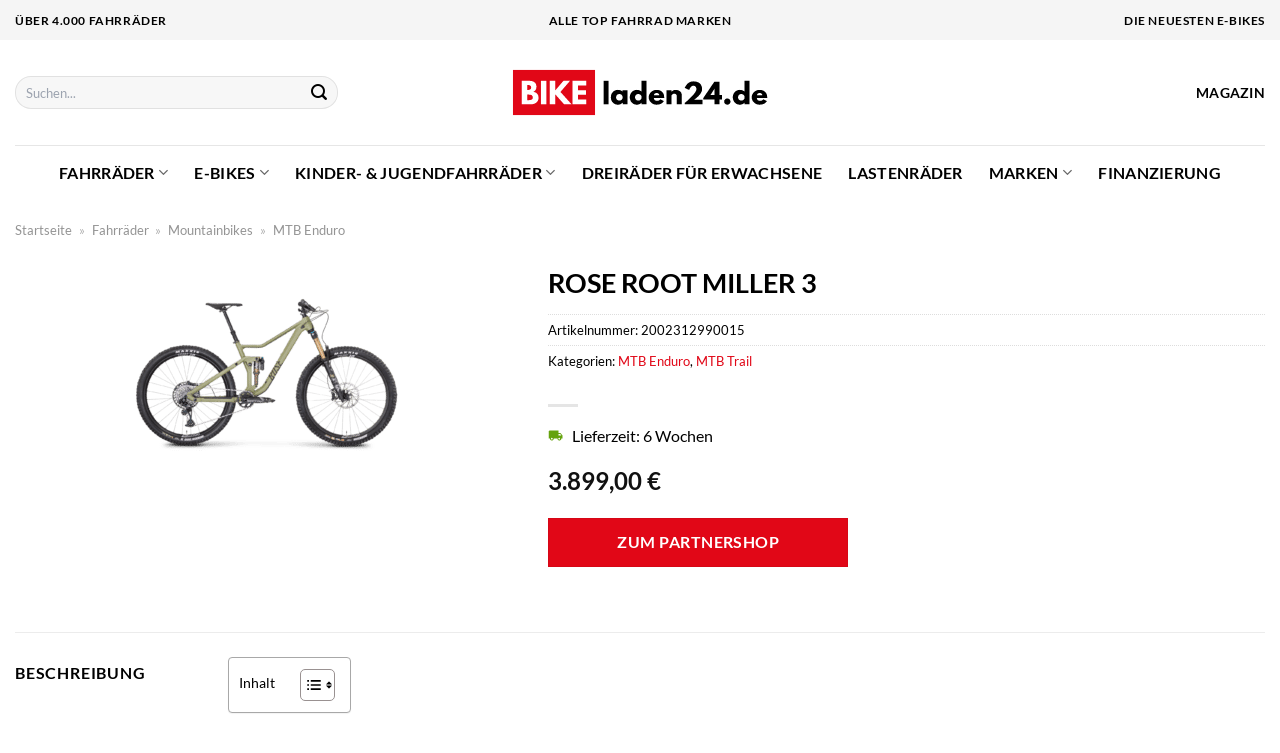

--- FILE ---
content_type: text/html; charset=UTF-8
request_url: https://www.bikeladen24.de/rose-root-miller-3/
body_size: 31331
content:
<!DOCTYPE html>
<html lang="de" class="loading-site no-js">
<head><meta charset="UTF-8" /><script>if(navigator.userAgent.match(/MSIE|Internet Explorer/i)||navigator.userAgent.match(/Trident\/7\..*?rv:11/i)){var href=document.location.href;if(!href.match(/[?&]nowprocket/)){if(href.indexOf("?")==-1){if(href.indexOf("#")==-1){document.location.href=href+"?nowprocket=1"}else{document.location.href=href.replace("#","?nowprocket=1#")}}else{if(href.indexOf("#")==-1){document.location.href=href+"&nowprocket=1"}else{document.location.href=href.replace("#","&nowprocket=1#")}}}}</script><script>class RocketLazyLoadScripts{constructor(){this.v="1.2.4",this.triggerEvents=["keydown","mousedown","mousemove","touchmove","touchstart","touchend","wheel"],this.userEventHandler=this._triggerListener.bind(this),this.touchStartHandler=this._onTouchStart.bind(this),this.touchMoveHandler=this._onTouchMove.bind(this),this.touchEndHandler=this._onTouchEnd.bind(this),this.clickHandler=this._onClick.bind(this),this.interceptedClicks=[],window.addEventListener("pageshow",t=>{this.persisted=t.persisted}),window.addEventListener("DOMContentLoaded",()=>{this._preconnect3rdParties()}),this.delayedScripts={normal:[],async:[],defer:[]},this.trash=[],this.allJQueries=[]}_addUserInteractionListener(t){if(document.hidden){t._triggerListener();return}this.triggerEvents.forEach(e=>window.addEventListener(e,t.userEventHandler,{passive:!0})),window.addEventListener("touchstart",t.touchStartHandler,{passive:!0}),window.addEventListener("mousedown",t.touchStartHandler),document.addEventListener("visibilitychange",t.userEventHandler)}_removeUserInteractionListener(){this.triggerEvents.forEach(t=>window.removeEventListener(t,this.userEventHandler,{passive:!0})),document.removeEventListener("visibilitychange",this.userEventHandler)}_onTouchStart(t){"HTML"!==t.target.tagName&&(window.addEventListener("touchend",this.touchEndHandler),window.addEventListener("mouseup",this.touchEndHandler),window.addEventListener("touchmove",this.touchMoveHandler,{passive:!0}),window.addEventListener("mousemove",this.touchMoveHandler),t.target.addEventListener("click",this.clickHandler),this._renameDOMAttribute(t.target,"onclick","rocket-onclick"),this._pendingClickStarted())}_onTouchMove(t){window.removeEventListener("touchend",this.touchEndHandler),window.removeEventListener("mouseup",this.touchEndHandler),window.removeEventListener("touchmove",this.touchMoveHandler,{passive:!0}),window.removeEventListener("mousemove",this.touchMoveHandler),t.target.removeEventListener("click",this.clickHandler),this._renameDOMAttribute(t.target,"rocket-onclick","onclick"),this._pendingClickFinished()}_onTouchEnd(){window.removeEventListener("touchend",this.touchEndHandler),window.removeEventListener("mouseup",this.touchEndHandler),window.removeEventListener("touchmove",this.touchMoveHandler,{passive:!0}),window.removeEventListener("mousemove",this.touchMoveHandler)}_onClick(t){t.target.removeEventListener("click",this.clickHandler),this._renameDOMAttribute(t.target,"rocket-onclick","onclick"),this.interceptedClicks.push(t),t.preventDefault(),t.stopPropagation(),t.stopImmediatePropagation(),this._pendingClickFinished()}_replayClicks(){window.removeEventListener("touchstart",this.touchStartHandler,{passive:!0}),window.removeEventListener("mousedown",this.touchStartHandler),this.interceptedClicks.forEach(t=>{t.target.dispatchEvent(new MouseEvent("click",{view:t.view,bubbles:!0,cancelable:!0}))})}_waitForPendingClicks(){return new Promise(t=>{this._isClickPending?this._pendingClickFinished=t:t()})}_pendingClickStarted(){this._isClickPending=!0}_pendingClickFinished(){this._isClickPending=!1}_renameDOMAttribute(t,e,r){t.hasAttribute&&t.hasAttribute(e)&&(event.target.setAttribute(r,event.target.getAttribute(e)),event.target.removeAttribute(e))}_triggerListener(){this._removeUserInteractionListener(this),"loading"===document.readyState?document.addEventListener("DOMContentLoaded",this._loadEverythingNow.bind(this)):this._loadEverythingNow()}_preconnect3rdParties(){let t=[];document.querySelectorAll("script[type=rocketlazyloadscript][data-rocket-src]").forEach(e=>{let r=e.getAttribute("data-rocket-src");if(r&&0!==r.indexOf("data:")){0===r.indexOf("//")&&(r=location.protocol+r);try{let i=new URL(r).origin;i!==location.origin&&t.push({src:i,crossOrigin:e.crossOrigin||"module"===e.getAttribute("data-rocket-type")})}catch(n){}}}),t=[...new Map(t.map(t=>[JSON.stringify(t),t])).values()],this._batchInjectResourceHints(t,"preconnect")}async _loadEverythingNow(){this.lastBreath=Date.now(),this._delayEventListeners(),this._delayJQueryReady(this),this._handleDocumentWrite(),this._registerAllDelayedScripts(),this._preloadAllScripts(),await this._loadScriptsFromList(this.delayedScripts.normal),await this._loadScriptsFromList(this.delayedScripts.defer),await this._loadScriptsFromList(this.delayedScripts.async);try{await this._triggerDOMContentLoaded(),await this._pendingWebpackRequests(this),await this._triggerWindowLoad()}catch(t){console.error(t)}window.dispatchEvent(new Event("rocket-allScriptsLoaded")),this._waitForPendingClicks().then(()=>{this._replayClicks()}),this._emptyTrash()}_registerAllDelayedScripts(){document.querySelectorAll("script[type=rocketlazyloadscript]").forEach(t=>{t.hasAttribute("data-rocket-src")?t.hasAttribute("async")&&!1!==t.async?this.delayedScripts.async.push(t):t.hasAttribute("defer")&&!1!==t.defer||"module"===t.getAttribute("data-rocket-type")?this.delayedScripts.defer.push(t):this.delayedScripts.normal.push(t):this.delayedScripts.normal.push(t)})}async _transformScript(t){if(await this._littleBreath(),!0===t.noModule&&"noModule"in HTMLScriptElement.prototype){t.setAttribute("data-rocket-status","skipped");return}return new Promise(navigator.userAgent.indexOf("Firefox/")>0||""===navigator.vendor?e=>{let r=document.createElement("script");[...t.attributes].forEach(t=>{let e=t.nodeName;"type"!==e&&("data-rocket-type"===e&&(e="type"),"data-rocket-src"===e&&(e="src"),r.setAttribute(e,t.nodeValue))}),t.text&&(r.text=t.text),r.hasAttribute("src")?(r.addEventListener("load",e),r.addEventListener("error",e)):(r.text=t.text,e());try{t.parentNode.replaceChild(r,t)}catch(i){e()}}:e=>{function r(){t.setAttribute("data-rocket-status","failed"),e()}try{let i=t.getAttribute("data-rocket-type"),n=t.getAttribute("data-rocket-src");i?(t.type=i,t.removeAttribute("data-rocket-type")):t.removeAttribute("type"),t.addEventListener("load",function r(){t.setAttribute("data-rocket-status","executed"),e()}),t.addEventListener("error",r),n?(t.removeAttribute("data-rocket-src"),t.src=n):t.src="data:text/javascript;base64,"+window.btoa(unescape(encodeURIComponent(t.text)))}catch(s){r()}})}async _loadScriptsFromList(t){let e=t.shift();return e&&e.isConnected?(await this._transformScript(e),this._loadScriptsFromList(t)):Promise.resolve()}_preloadAllScripts(){this._batchInjectResourceHints([...this.delayedScripts.normal,...this.delayedScripts.defer,...this.delayedScripts.async],"preload")}_batchInjectResourceHints(t,e){var r=document.createDocumentFragment();t.forEach(t=>{let i=t.getAttribute&&t.getAttribute("data-rocket-src")||t.src;if(i){let n=document.createElement("link");n.href=i,n.rel=e,"preconnect"!==e&&(n.as="script"),t.getAttribute&&"module"===t.getAttribute("data-rocket-type")&&(n.crossOrigin=!0),t.crossOrigin&&(n.crossOrigin=t.crossOrigin),t.integrity&&(n.integrity=t.integrity),r.appendChild(n),this.trash.push(n)}}),document.head.appendChild(r)}_delayEventListeners(){let t={};function e(e,r){!function e(r){!t[r]&&(t[r]={originalFunctions:{add:r.addEventListener,remove:r.removeEventListener},eventsToRewrite:[]},r.addEventListener=function(){arguments[0]=i(arguments[0]),t[r].originalFunctions.add.apply(r,arguments)},r.removeEventListener=function(){arguments[0]=i(arguments[0]),t[r].originalFunctions.remove.apply(r,arguments)});function i(e){return t[r].eventsToRewrite.indexOf(e)>=0?"rocket-"+e:e}}(e),t[e].eventsToRewrite.push(r)}function r(t,e){let r=t[e];Object.defineProperty(t,e,{get:()=>r||function(){},set(i){t["rocket"+e]=r=i}})}e(document,"DOMContentLoaded"),e(window,"DOMContentLoaded"),e(window,"load"),e(window,"pageshow"),e(document,"readystatechange"),r(document,"onreadystatechange"),r(window,"onload"),r(window,"onpageshow")}_delayJQueryReady(t){let e;function r(t){return t.split(" ").map(t=>"load"===t||0===t.indexOf("load.")?"rocket-jquery-load":t).join(" ")}function i(i){if(i&&i.fn&&!t.allJQueries.includes(i)){i.fn.ready=i.fn.init.prototype.ready=function(e){return t.domReadyFired?e.bind(document)(i):document.addEventListener("rocket-DOMContentLoaded",()=>e.bind(document)(i)),i([])};let n=i.fn.on;i.fn.on=i.fn.init.prototype.on=function(){return this[0]===window&&("string"==typeof arguments[0]||arguments[0]instanceof String?arguments[0]=r(arguments[0]):"object"==typeof arguments[0]&&Object.keys(arguments[0]).forEach(t=>{let e=arguments[0][t];delete arguments[0][t],arguments[0][r(t)]=e})),n.apply(this,arguments),this},t.allJQueries.push(i)}e=i}i(window.jQuery),Object.defineProperty(window,"jQuery",{get:()=>e,set(t){i(t)}})}async _pendingWebpackRequests(t){let e=document.querySelector("script[data-webpack]");async function r(){return new Promise(t=>{e.addEventListener("load",t),e.addEventListener("error",t)})}e&&(await r(),await t._requestAnimFrame(),await t._pendingWebpackRequests(t))}async _triggerDOMContentLoaded(){this.domReadyFired=!0,await this._littleBreath(),document.dispatchEvent(new Event("rocket-DOMContentLoaded")),await this._littleBreath(),window.dispatchEvent(new Event("rocket-DOMContentLoaded")),await this._littleBreath(),document.dispatchEvent(new Event("rocket-readystatechange")),await this._littleBreath(),document.rocketonreadystatechange&&document.rocketonreadystatechange()}async _triggerWindowLoad(){await this._littleBreath(),window.dispatchEvent(new Event("rocket-load")),await this._littleBreath(),window.rocketonload&&window.rocketonload(),await this._littleBreath(),this.allJQueries.forEach(t=>t(window).trigger("rocket-jquery-load")),await this._littleBreath();let t=new Event("rocket-pageshow");t.persisted=this.persisted,window.dispatchEvent(t),await this._littleBreath(),window.rocketonpageshow&&window.rocketonpageshow({persisted:this.persisted})}_handleDocumentWrite(){let t=new Map;document.write=document.writeln=function(e){let r=document.currentScript;r||console.error("WPRocket unable to document.write this: "+e);let i=document.createRange(),n=r.parentElement,s=t.get(r);void 0===s&&(s=r.nextSibling,t.set(r,s));let a=document.createDocumentFragment();i.setStart(a,0),a.appendChild(i.createContextualFragment(e)),n.insertBefore(a,s)}}async _littleBreath(){Date.now()-this.lastBreath>45&&(await this._requestAnimFrame(),this.lastBreath=Date.now())}async _requestAnimFrame(){return document.hidden?new Promise(t=>setTimeout(t)):new Promise(t=>requestAnimationFrame(t))}_emptyTrash(){this.trash.forEach(t=>t.remove())}static run(){let t=new RocketLazyLoadScripts;t._addUserInteractionListener(t)}}RocketLazyLoadScripts.run();</script>
	
	<link rel="profile" href="http://gmpg.org/xfn/11" />
	<link rel="pingback" href="https://www.bikeladen24.de/xmlrpc.php" />

	<script type="rocketlazyloadscript">(function(html){html.className = html.className.replace(/\bno-js\b/,'js')})(document.documentElement);</script>
<meta name='robots' content='index, follow, max-image-preview:large, max-snippet:-1, max-video-preview:-1' />
<link rel="preload" href="https://www.bikeladen24.de/wp-content/plugins/rate-my-post/public/css/fonts/ratemypost.ttf" type="font/ttf" as="font" crossorigin="anonymous"><meta name="viewport" content="width=device-width, initial-scale=1" />
	<!-- This site is optimized with the Yoast SEO plugin v26.8 - https://yoast.com/product/yoast-seo-wordpress/ -->
	<title>ROSE ROOT MILLER 3 günstig online kaufen!</title>
	<meta name="description" content="ROSE ROOT MILLER 3 hier immer zum günstigen Preis online kaufen ✓ täglicher &amp; schneller Versand durch unsere Partner." />
	<link rel="canonical" href="https://www.bikeladen24.de/rose-root-miller-3/" />
	<meta property="og:locale" content="de_DE" />
	<meta property="og:type" content="article" />
	<meta property="og:title" content="ROSE ROOT MILLER 3 günstig online kaufen!" />
	<meta property="og:description" content="ROSE ROOT MILLER 3 hier immer zum günstigen Preis online kaufen ✓ täglicher &amp; schneller Versand durch unsere Partner." />
	<meta property="og:url" content="https://www.bikeladen24.de/rose-root-miller-3/" />
	<meta property="og:site_name" content="Bikeladen24.de" />
	<meta property="article:modified_time" content="2025-06-04T23:15:14+00:00" />
	<meta property="og:image" content="https://www.bikeladen24.de/wp-content/uploads/2023/04/7CE92DBF743AF2CC991EC0F22FEFC319.png" />
	<meta property="og:image:width" content="1600" />
	<meta property="og:image:height" content="1200" />
	<meta property="og:image:type" content="image/png" />
	<meta name="twitter:card" content="summary_large_image" />
	<meta name="twitter:label1" content="Geschätzte Lesezeit" />
	<meta name="twitter:data1" content="5 Minuten" />
	<script type="application/ld+json" class="yoast-schema-graph">{"@context":"https://schema.org","@graph":[{"@type":"WebPage","@id":"https://www.bikeladen24.de/rose-root-miller-3/","url":"https://www.bikeladen24.de/rose-root-miller-3/","name":"ROSE ROOT MILLER 3 günstig online kaufen!","isPartOf":{"@id":"https://www.bikeladen24.de/#website"},"primaryImageOfPage":{"@id":"https://www.bikeladen24.de/rose-root-miller-3/#primaryimage"},"image":{"@id":"https://www.bikeladen24.de/rose-root-miller-3/#primaryimage"},"thumbnailUrl":"https://www.bikeladen24.de/wp-content/uploads/2023/04/7CE92DBF743AF2CC991EC0F22FEFC319.png","datePublished":"2023-04-19T14:51:26+00:00","dateModified":"2025-06-04T23:15:14+00:00","description":"ROSE ROOT MILLER 3 hier immer zum günstigen Preis online kaufen ✓ täglicher & schneller Versand durch unsere Partner.","breadcrumb":{"@id":"https://www.bikeladen24.de/rose-root-miller-3/#breadcrumb"},"inLanguage":"de","potentialAction":[{"@type":"ReadAction","target":["https://www.bikeladen24.de/rose-root-miller-3/"]}]},{"@type":"ImageObject","inLanguage":"de","@id":"https://www.bikeladen24.de/rose-root-miller-3/#primaryimage","url":"https://www.bikeladen24.de/wp-content/uploads/2023/04/7CE92DBF743AF2CC991EC0F22FEFC319.png","contentUrl":"https://www.bikeladen24.de/wp-content/uploads/2023/04/7CE92DBF743AF2CC991EC0F22FEFC319.png","width":1600,"height":1200,"caption":"ROSE ROOT MILLER 3"},{"@type":"BreadcrumbList","@id":"https://www.bikeladen24.de/rose-root-miller-3/#breadcrumb","itemListElement":[{"@type":"ListItem","position":1,"name":"Startseite","item":"https://www.bikeladen24.de/"},{"@type":"ListItem","position":2,"name":"Shop","item":"https://www.bikeladen24.de/shop/"},{"@type":"ListItem","position":3,"name":"ROSE ROOT MILLER 3"}]},{"@type":"WebSite","@id":"https://www.bikeladen24.de/#website","url":"https://www.bikeladen24.de/","name":"Bikeladen24.de","description":"dein Fahrradshop im Netz","publisher":{"@id":"https://www.bikeladen24.de/#organization"},"potentialAction":[{"@type":"SearchAction","target":{"@type":"EntryPoint","urlTemplate":"https://www.bikeladen24.de/?s={search_term_string}"},"query-input":{"@type":"PropertyValueSpecification","valueRequired":true,"valueName":"search_term_string"}}],"inLanguage":"de"},{"@type":"Organization","@id":"https://www.bikeladen24.de/#organization","name":"Bikeladen24.de","url":"https://www.bikeladen24.de/","logo":{"@type":"ImageObject","inLanguage":"de","@id":"https://www.bikeladen24.de/#/schema/logo/image/","url":"https://www.bikeladen24.de/wp-content/uploads/2023/04/bikeladen24-de-favicon.png","contentUrl":"https://www.bikeladen24.de/wp-content/uploads/2023/04/bikeladen24-de-favicon.png","width":106,"height":106,"caption":"Bikeladen24.de"},"image":{"@id":"https://www.bikeladen24.de/#/schema/logo/image/"}}]}</script>
	<!-- / Yoast SEO plugin. -->



<link rel='prefetch' href='https://www.bikeladen24.de/wp-content/themes/flatsome/assets/js/flatsome.js?ver=a0a7aee297766598a20e' />
<link rel='prefetch' href='https://www.bikeladen24.de/wp-content/themes/flatsome/assets/js/chunk.slider.js?ver=3.18.6' />
<link rel='prefetch' href='https://www.bikeladen24.de/wp-content/themes/flatsome/assets/js/chunk.popups.js?ver=3.18.6' />
<link rel='prefetch' href='https://www.bikeladen24.de/wp-content/themes/flatsome/assets/js/chunk.tooltips.js?ver=3.18.6' />
<link rel='prefetch' href='https://www.bikeladen24.de/wp-content/themes/flatsome/assets/js/woocommerce.js?ver=49415fe6a9266f32f1f2' />
<style id='wp-img-auto-sizes-contain-inline-css' type='text/css'>
img:is([sizes=auto i],[sizes^="auto," i]){contain-intrinsic-size:3000px 1500px}
/*# sourceURL=wp-img-auto-sizes-contain-inline-css */
</style>
<link data-minify="1" rel='stylesheet' id='maintenanceLayer-css' href='https://www.bikeladen24.de/wp-content/cache/min/1/wp-content/plugins/dailylead_maintenance/css/layer.css?ver=1765610170' type='text/css' media='all' />
<link data-minify="1" rel='stylesheet' id='rate-my-post-css' href='https://www.bikeladen24.de/wp-content/cache/min/1/wp-content/plugins/rate-my-post/public/css/rate-my-post.css?ver=1765610170' type='text/css' media='all' />
<style id='rate-my-post-inline-css' type='text/css'>
.rmp-widgets-container p {  font-size: 12px;}.rmp-rating-widget .rmp-icon--ratings {  font-size: 12px;}
/*# sourceURL=rate-my-post-inline-css */
</style>
<style id='woocommerce-inline-inline-css' type='text/css'>
.woocommerce form .form-row .required { visibility: visible; }
/*# sourceURL=woocommerce-inline-inline-css */
</style>
<link rel='stylesheet' id='ez-toc-css' href='https://www.bikeladen24.de/wp-content/plugins/easy-table-of-contents/assets/css/screen.min.css?ver=2.0.80' type='text/css' media='all' />
<style id='ez-toc-inline-css' type='text/css'>
div#ez-toc-container .ez-toc-title {font-size: 90%;}div#ez-toc-container .ez-toc-title {font-weight: 500;}div#ez-toc-container ul li , div#ez-toc-container ul li a {font-size: 90%;}div#ez-toc-container ul li , div#ez-toc-container ul li a {font-weight: 500;}div#ez-toc-container nav ul ul li {font-size: 90%;}div#ez-toc-container {background: #fff;border: 1px solid #a8a8a8;}div#ez-toc-container p.ez-toc-title , #ez-toc-container .ez_toc_custom_title_icon , #ez-toc-container .ez_toc_custom_toc_icon {color: #000000;}div#ez-toc-container ul.ez-toc-list a {color: #000000;}div#ez-toc-container ul.ez-toc-list a:hover {color: #000000;}div#ez-toc-container ul.ez-toc-list a:visited {color: #000000;}.ez-toc-counter nav ul li a::before {color: ;}.ez-toc-box-title {font-weight: bold; margin-bottom: 10px; text-align: center; text-transform: uppercase; letter-spacing: 1px; color: #666; padding-bottom: 5px;position:absolute;top:-4%;left:5%;background-color: inherit;transition: top 0.3s ease;}.ez-toc-box-title.toc-closed {top:-25%;}
.ez-toc-container-direction {direction: ltr;}.ez-toc-counter ul{counter-reset: item ;}.ez-toc-counter nav ul li a::before {content: counters(item, '.', decimal) '. ';display: inline-block;counter-increment: item;flex-grow: 0;flex-shrink: 0;margin-right: .2em; float: left; }.ez-toc-widget-direction {direction: ltr;}.ez-toc-widget-container ul{counter-reset: item ;}.ez-toc-widget-container nav ul li a::before {content: counters(item, '.', decimal) '. ';display: inline-block;counter-increment: item;flex-grow: 0;flex-shrink: 0;margin-right: .2em; float: left; }
/*# sourceURL=ez-toc-inline-css */
</style>
<link data-minify="1" rel='stylesheet' id='flatsome-main-css' href='https://www.bikeladen24.de/wp-content/cache/min/1/wp-content/themes/flatsome/assets/css/flatsome.css?ver=1765610170' type='text/css' media='all' />
<style id='flatsome-main-inline-css' type='text/css'>
@font-face {
				font-family: "fl-icons";
				font-display: block;
				src: url(https://www.bikeladen24.de/wp-content/themes/flatsome/assets/css/icons/fl-icons.eot?v=3.18.6);
				src:
					url(https://www.bikeladen24.de/wp-content/themes/flatsome/assets/css/icons/fl-icons.eot#iefix?v=3.18.6) format("embedded-opentype"),
					url(https://www.bikeladen24.de/wp-content/themes/flatsome/assets/css/icons/fl-icons.woff2?v=3.18.6) format("woff2"),
					url(https://www.bikeladen24.de/wp-content/themes/flatsome/assets/css/icons/fl-icons.ttf?v=3.18.6) format("truetype"),
					url(https://www.bikeladen24.de/wp-content/themes/flatsome/assets/css/icons/fl-icons.woff?v=3.18.6) format("woff"),
					url(https://www.bikeladen24.de/wp-content/themes/flatsome/assets/css/icons/fl-icons.svg?v=3.18.6#fl-icons) format("svg");
			}
/*# sourceURL=flatsome-main-inline-css */
</style>
<link data-minify="1" rel='stylesheet' id='flatsome-shop-css' href='https://www.bikeladen24.de/wp-content/cache/min/1/wp-content/themes/flatsome/assets/css/flatsome-shop.css?ver=1765610170' type='text/css' media='all' />
<script data-minify="1" type="text/javascript" src="https://www.bikeladen24.de/wp-content/cache/min/1/wp-content/plugins/dailylead_maintenance/js/layerShow.js?ver=1765610170" id="maintenanceLayerShow-js" defer></script>
<script data-minify="1" type="text/javascript" src="https://www.bikeladen24.de/wp-content/cache/min/1/wp-content/plugins/dailylead_maintenance/js/layer.js?ver=1765610170" id="maintenanceLayer-js" defer></script>
<script type="rocketlazyloadscript" data-rocket-type="text/javascript" data-rocket-src="https://www.bikeladen24.de/wp-includes/js/jquery/jquery.min.js?ver=3.7.1" id="jquery-core-js" defer></script>
<script type="rocketlazyloadscript" data-rocket-type="text/javascript" data-rocket-src="https://www.bikeladen24.de/wp-content/plugins/woocommerce/assets/js/jquery-blockui/jquery.blockUI.min.js?ver=2.7.0-wc.9.4.2" id="jquery-blockui-js" data-wp-strategy="defer" defer></script>
<script type="text/javascript" id="wc-add-to-cart-js-extra">
/* <![CDATA[ */
var wc_add_to_cart_params = {"ajax_url":"/wp-admin/admin-ajax.php","wc_ajax_url":"/?wc-ajax=%%endpoint%%","i18n_view_cart":"Warenkorb anzeigen","cart_url":"https://www.bikeladen24.de","is_cart":"","cart_redirect_after_add":"no"};
//# sourceURL=wc-add-to-cart-js-extra
/* ]]> */
</script>
<script type="rocketlazyloadscript" data-rocket-type="text/javascript" data-rocket-src="https://www.bikeladen24.de/wp-content/plugins/woocommerce/assets/js/frontend/add-to-cart.min.js?ver=9.4.2" id="wc-add-to-cart-js" defer="defer" data-wp-strategy="defer"></script>
<script type="text/javascript" id="wc-single-product-js-extra">
/* <![CDATA[ */
var wc_single_product_params = {"i18n_required_rating_text":"Bitte w\u00e4hle eine Bewertung","review_rating_required":"yes","flexslider":{"rtl":false,"animation":"slide","smoothHeight":true,"directionNav":false,"controlNav":"thumbnails","slideshow":false,"animationSpeed":500,"animationLoop":false,"allowOneSlide":false},"zoom_enabled":"","zoom_options":[],"photoswipe_enabled":"","photoswipe_options":{"shareEl":false,"closeOnScroll":false,"history":false,"hideAnimationDuration":0,"showAnimationDuration":0},"flexslider_enabled":""};
//# sourceURL=wc-single-product-js-extra
/* ]]> */
</script>
<script type="rocketlazyloadscript" data-rocket-type="text/javascript" data-rocket-src="https://www.bikeladen24.de/wp-content/plugins/woocommerce/assets/js/frontend/single-product.min.js?ver=9.4.2" id="wc-single-product-js" defer="defer" data-wp-strategy="defer"></script>
<script type="rocketlazyloadscript" data-rocket-type="text/javascript" data-rocket-src="https://www.bikeladen24.de/wp-content/plugins/woocommerce/assets/js/js-cookie/js.cookie.min.js?ver=2.1.4-wc.9.4.2" id="js-cookie-js" data-wp-strategy="defer" defer></script>
<style>.woocommerce-product-gallery{ opacity: 1 !important; }</style><script type="rocketlazyloadscript">
  var _paq = window._paq = window._paq || [];
  /* tracker methods like "setCustomDimension" should be called before "trackPageView" */
  _paq.push(['trackPageView']);
  _paq.push(['enableLinkTracking']);
  (function() {
    var u="https://stats.dailylead.de/";
    _paq.push(['setTrackerUrl', u+'matomo.php']);
    _paq.push(['setSiteId', '101']);
    var d=document, g=d.createElement('script'), s=d.getElementsByTagName('script')[0];
    g.async=true; g.src=u+'matomo.js'; s.parentNode.insertBefore(g,s);
  })();
</script>	<noscript><style>.woocommerce-product-gallery{ opacity: 1 !important; }</style></noscript>
	<style class='wp-fonts-local' type='text/css'>
@font-face{font-family:Inter;font-style:normal;font-weight:300 900;font-display:fallback;src:url('https://www.bikeladen24.de/wp-content/plugins/woocommerce/assets/fonts/Inter-VariableFont_slnt,wght.woff2') format('woff2');font-stretch:normal;}
@font-face{font-family:Cardo;font-style:normal;font-weight:400;font-display:fallback;src:url('https://www.bikeladen24.de/wp-content/plugins/woocommerce/assets/fonts/cardo_normal_400.woff2') format('woff2');}
</style>
<link rel="icon" href="https://www.bikeladen24.de/wp-content/uploads/2023/04/cropped-bikeladen24-de-favicon-32x32.png" sizes="32x32" />
<link rel="icon" href="https://www.bikeladen24.de/wp-content/uploads/2023/04/cropped-bikeladen24-de-favicon-192x192.png" sizes="192x192" />
<link rel="apple-touch-icon" href="https://www.bikeladen24.de/wp-content/uploads/2023/04/cropped-bikeladen24-de-favicon-180x180.png" />
<meta name="msapplication-TileImage" content="https://www.bikeladen24.de/wp-content/uploads/2023/04/cropped-bikeladen24-de-favicon-270x270.png" />
<style id="custom-css" type="text/css">:root {--primary-color: #e10717;--fs-color-primary: #e10717;--fs-color-secondary: #e10717;--fs-color-success: #68c30d;--fs-color-alert: #b20000;--fs-experimental-link-color: #e10717;--fs-experimental-link-color-hover: #000000;}.tooltipster-base {--tooltip-color: #fff;--tooltip-bg-color: #000;}.off-canvas-right .mfp-content, .off-canvas-left .mfp-content {--drawer-width: 300px;}.off-canvas .mfp-content.off-canvas-cart {--drawer-width: 360px;}.container-width, .full-width .ubermenu-nav, .container, .row{max-width: 1420px}.row.row-collapse{max-width: 1390px}.row.row-small{max-width: 1412.5px}.row.row-large{max-width: 1450px}.header-main{height: 105px}#logo img{max-height: 105px}#logo{width:260px;}.header-bottom{min-height: 55px}.header-top{min-height: 40px}.transparent .header-main{height: 90px}.transparent #logo img{max-height: 90px}.has-transparent + .page-title:first-of-type,.has-transparent + #main > .page-title,.has-transparent + #main > div > .page-title,.has-transparent + #main .page-header-wrapper:first-of-type .page-title{padding-top: 170px;}.header.show-on-scroll,.stuck .header-main{height:70px!important}.stuck #logo img{max-height: 70px!important}.search-form{ width: 70%;}.header-bottom {background-color: #ffffff}.top-bar-nav > li > a{line-height: 16px }.header-main .nav > li > a{line-height: 16px }.header-bottom-nav > li > a{line-height: 16px }@media (max-width: 549px) {.header-main{height: 70px}#logo img{max-height: 70px}}.main-menu-overlay{background-color: #ffffff}.nav-dropdown-has-arrow.nav-dropdown-has-border li.has-dropdown:before{border-bottom-color: #000000;}.nav .nav-dropdown{border-color: #000000 }.nav-dropdown{font-size:100%}.header-top{background-color:#f5f5f5!important;}body{color: #000000}h1,h2,h3,h4,h5,h6,.heading-font{color: #000000;}body{font-family: Lato, sans-serif;}body {font-weight: 400;font-style: normal;}.nav > li > a {font-family: Lato, sans-serif;}.mobile-sidebar-levels-2 .nav > li > ul > li > a {font-family: Lato, sans-serif;}.nav > li > a,.mobile-sidebar-levels-2 .nav > li > ul > li > a {font-weight: 700;font-style: normal;}h1,h2,h3,h4,h5,h6,.heading-font, .off-canvas-center .nav-sidebar.nav-vertical > li > a{font-family: Lato, sans-serif;}h1,h2,h3,h4,h5,h6,.heading-font,.banner h1,.banner h2 {font-weight: 700;font-style: normal;}.alt-font{font-family: "Dancing Script", sans-serif;}.alt-font {font-weight: 400!important;font-style: normal!important;}.header:not(.transparent) .top-bar-nav > li > a {color: #000000;}.header:not(.transparent) .header-nav-main.nav > li > a {color: #000000;}.header:not(.transparent) .header-bottom-nav.nav > li > a{color: #000000;}.widget:where(:not(.widget_shopping_cart)) a{color: #000000;}.widget:where(:not(.widget_shopping_cart)) a:hover{color: #e10717;}.widget .tagcloud a:hover{border-color: #e10717; background-color: #e10717;}.has-equal-box-heights .box-image {padding-top: 60%;}@media screen and (min-width: 550px){.products .box-vertical .box-image{min-width: 300px!important;width: 300px!important;}}.header-main .social-icons,.header-main .cart-icon strong,.header-main .menu-title,.header-main .header-button > .button.is-outline,.header-main .nav > li > a > i:not(.icon-angle-down){color: #000000!important;}.header-main .header-button > .button.is-outline,.header-main .cart-icon strong:after,.header-main .cart-icon strong{border-color: #000000!important;}.header-main .header-button > .button:not(.is-outline){background-color: #000000!important;}.header-main .current-dropdown .cart-icon strong,.header-main .header-button > .button:hover,.header-main .header-button > .button:hover i,.header-main .header-button > .button:hover span{color:#FFF!important;}.header-main .menu-title:hover,.header-main .social-icons a:hover,.header-main .header-button > .button.is-outline:hover,.header-main .nav > li > a:hover > i:not(.icon-angle-down){color: #000000!important;}.header-main .current-dropdown .cart-icon strong,.header-main .header-button > .button:hover{background-color: #000000!important;}.header-main .current-dropdown .cart-icon strong:after,.header-main .current-dropdown .cart-icon strong,.header-main .header-button > .button:hover{border-color: #000000!important;}.absolute-footer, html{background-color: #ffffff}.page-title-small + main .product-container > .row{padding-top:0;}.nav-vertical-fly-out > li + li {border-top-width: 1px; border-top-style: solid;}/* Custom CSS */.header-vertical-menu__fly-out .current-dropdown.menu-item .nav-dropdown {display: block;}.header-vertical-menu__opener {font-size: initial;}.off-canvas-right .mfp-content, .off-canvas-left .mfp-content {max-width: 320px;width:100%}.off-canvas-left.mfp-ready .mfp-close {color: black;}.product-summary .woocommerce-Price-currencySymbol {font-size: inherit;vertical-align: inherit;margin-top: inherit;}.product-section-title-related {text-align: center;padding-top: 45px;}.yith-wcwl-add-to-wishlist {margin-top: 10px;margin-bottom: 30px;}.page-title {margin-top: 20px;}@media screen and (min-width: 850px) {.page-title-inner {padding-top: 0;min-height: auto;}}/*** START Sticky Banner ***/.sticky-add-to-cart__product img {display: none;}.sticky-add-to-cart__product .product-title-small {display: none;}.sticky-add-to-cart--active .cart {padding-top: 5px;padding-bottom: 5px;max-width: 250px;flex-grow: 1;font-size: smaller;margin-bottom: 0;}.sticky-add-to-cart.sticky-add-to-cart--active .single_add_to_cart_button{margin: 0;padding-top: 10px;padding-bottom: 10px;border-radius: 99px;width: 100%;line-height: 1.5;}.single_add_to_cart_button,.sticky-add-to-cart:not(.sticky-add-to-cart--active) .single_add_to_cart_button {padding: 5px;max-width: 300px;width:100%;margin:0;}.sticky-add-to-cart--active {-webkit-backdrop-filter: blur(7px);backdrop-filter: blur(7px);display: flex;justify-content: center;padding: 3px 10px;}.sticky-add-to-cart__product .product-title-small {height: 14px;overflow: hidden;}.sticky-add-to-cart--active .woocommerce-variation-price, .sticky-add-to-cart--active .product-page-price {font-size: 24px;}.sticky-add-to-cart--active .price del {font-size: 50%;margin-bottom: 4px;}.sticky-add-to-cart--active .price del::after {width: 50%;}.sticky-add-to-cart__product {margin-right: 5px;}/*** END Sticky Banner ***/.yadore {display: grid;grid-template-columns: repeat(4,minmax(0,1fr));gap:1rem;}.col-4 .yadore {display: grid;grid-template-columns: repeat(4,minmax(0,1fr));gap:1rem;}.yadore .yadore-item {background: #fff;border-radius: 15px;}.yadore .yadore-item li.delivery_time,.yadore .yadore-item li.stock_status,.yadore .yadore-item li.stock_status.nicht {list-style-type: none;padding: 0px 0 0px 24px;margin: 0px!important;}.yadore .yadore-item img:not(.logo) {min-height: 170px;max-height: 170px;}.yadore .yadore-item img.logo {max-width: 70px;max-height: 30px;}.ayo-logo-name {margin-top: 12px;display: block;white-space: nowrap;font-size: xx-small;}.product-info {display: flex;flex-direction: column;padding-bottom: 0;}.product-info.product-title {order: 1;}.product-info .is-divider {order: 2;}.product-info .product-short-description {order: 3;}.product-info .product-short-description li {list-style-type: none;padding: 0px 0 0px 24px;margin: 0px 0px 3px 0px!important;}li.delivery_time,.product-info .product-short-description li.delivery_time {background: url([data-uri]) no-repeat left center;}li.delivery_time,.product-info .product-short-description li.delivery_time {background: url([data-uri]) no-repeat left center;}li.stock_status,.product-info .product-short-description li.stock_status {background: url([data-uri]) no-repeat left center;}li.stock_status.nicht,.product-info .product-short-description li.stock_status.nicht {background: url([data-uri]) no-repeat left center;}.product-info .price-wrapper {order: 4;}.product-info .price-wrapper .price {margin: 0;}.product-info .cart,.product-info .sticky-add-to-cart-wrapper {order:5;margin: 25px 0;}.product-info .yith-wcwl-add-to-wishlist {order: 6;margin: 0;}.overflow-hidden { overflow: hidden;}.overflow-hidden.banner h3 {line-height: 0;}.nowrap { white-space: nowrap;}.height-40 {height: 40px !important;}.m-0 {margin: 0 !important;}a.stretched-link:after {position: absolute;top: 0;right: 0;bottom: 0;left: 0;pointer-events: auto;content: "";background-color: rgba(0,0,0,0.0);z-index: 1;}.z-index-0 {z-index: 0;}.z-index-10 {z-index: 10;}.price del {text-decoration-line: none;position: relative;}.price del::after {content: '';position: absolute;border-top: 2px solid red;width: 100%;height: 100%;left: 0;transform: rotate(-10deg);top: 50%;}.product-small.box .box-image .image-cover img {object-fit: contain;}.has-equal-box-heights .box-image img {-o-object-fit: contain;object-fit: contain;}.product-small.box .box-image {text-align: center;}.product-small.box .box-text .title-wrapper {max-height: 75px;overflow: hidden;margin-bottom: 15px;}.woocommerce-product-gallery__wrapper .woocommerce-product-gallery__image a img {max-height: 420px;width: auto;margin: 0 auto;display: block;}/* START Mobile Menu */.off-canvas-left .mfp-content, .off-canvas-right .mfp-content {width: 85%;max-width: 360px;}.off-canvas-left .mfp-content .nav>li>a, .off-canvas-right .mfp-content .nav>li>a,.mobile-sidebar-levels-2 .nav-slide>li>.sub-menu>li:not(.nav-slide-header)>a, .mobile-sidebar-levels-2 .nav-slide>li>ul.children>li:not(.nav-slide-header)>a {font-size: 1.1em;color: #000;}.mobile-sidebar-levels-2 .nav-slide>li>.sub-menu>li:not(.nav-slide-header)>a, .mobile-sidebar-levels-2 .nav-slide>li>ul.children>li:not(.nav-slide-header)>a {text-transform: none;}/* END Mobile Menu *//*** START MENU frühes umschalten auf MobileCSS ***/@media (min-width: 850px) and (max-width: 1100px) {header [data-show=show-for-medium], header .show-for-medium {display: block !important;}}@media (max-width: 1100px) {header [data-show=hide-for-medium], header .hide-for-medium {display: none !important;}.medium-logo-center .logo {-webkit-box-ordinal-group: 2;-ms-flex-order: 2;order: 2;}header .show-for-medium.flex-right {-webkit-box-ordinal-group: 3;-ms-flex-order: 3;order: 3;}.medium-logo-center .logo img {margin: 0 auto;}}/*** END MENUfrühes umschalten auf MobileCSS ***/.product-title a {color: #000000;}.product-title a:hover {color: var(--fs-experimental-link-color);}.formular-rahmen {border: 1px solid #ddd;padding: 20px;width: 50%;border-radius: 5px;background-color: #f9f9f9;}.formular-frame {display: flex;justify-content: center;align-items: center;margin: 0;padding: 20px; /* Padding für kleine Bildschirme */box-sizing: border-box; /* Wichtig für das Padding */}/* Custom CSS Tablet */@media (max-width: 849px){.nav li a,.nav-vertical>li>ul li a,.nav-slide-header .toggle,.mobile-sidebar-levels-2 .nav-slide>li>ul.children>li>a, .mobile-sidebar-levels-2 .nav-slide>li>.sub-menu>li>a {color: #000 !important;opacity: 1;}/*** START Sticky Banner ***/.sticky-add-to-cart--active {justify-content: space-between;font-size: .9em;}/*** END Sticky Banner ***/.post-title.is-large {font-size: 1.75em;}}/* Custom CSS Mobile */@media (max-width: 549px){/*** START Sticky Banner ***/.sticky-add-to-cart:not(.sticky-add-to-cart--active) {width: 100% !important;max-width: 100%;}.sticky-add-to-cart:not(.sticky-add-to-cart--active) .single_add_to_cart_button {padding: 5px 25px;max-width: 100%;}/*** END Sticky Banner ***/.single_add_to_cart_button {padding: 5px 25px;max-width: 100%;width: 100%;}.yadore,.col-4 .yadore {grid-template-columns: repeat(1,minmax(0,1fr));}.formular-rahmen {width: 90%;margin: 0 auto;}.formular-frame {padding: 10px;}}.label-new.menu-item > a:after{content:"Neu";}.label-hot.menu-item > a:after{content:"Hot";}.label-sale.menu-item > a:after{content:"Aktion";}.label-popular.menu-item > a:after{content:"Beliebt";}</style><style id="kirki-inline-styles">/* latin-ext */
@font-face {
  font-family: 'Lato';
  font-style: normal;
  font-weight: 400;
  font-display: swap;
  src: url(https://www.bikeladen24.de/wp-content/fonts/lato/S6uyw4BMUTPHjxAwXjeu.woff2) format('woff2');
  unicode-range: U+0100-02BA, U+02BD-02C5, U+02C7-02CC, U+02CE-02D7, U+02DD-02FF, U+0304, U+0308, U+0329, U+1D00-1DBF, U+1E00-1E9F, U+1EF2-1EFF, U+2020, U+20A0-20AB, U+20AD-20C0, U+2113, U+2C60-2C7F, U+A720-A7FF;
}
/* latin */
@font-face {
  font-family: 'Lato';
  font-style: normal;
  font-weight: 400;
  font-display: swap;
  src: url(https://www.bikeladen24.de/wp-content/fonts/lato/S6uyw4BMUTPHjx4wXg.woff2) format('woff2');
  unicode-range: U+0000-00FF, U+0131, U+0152-0153, U+02BB-02BC, U+02C6, U+02DA, U+02DC, U+0304, U+0308, U+0329, U+2000-206F, U+20AC, U+2122, U+2191, U+2193, U+2212, U+2215, U+FEFF, U+FFFD;
}
/* latin-ext */
@font-face {
  font-family: 'Lato';
  font-style: normal;
  font-weight: 700;
  font-display: swap;
  src: url(https://www.bikeladen24.de/wp-content/fonts/lato/S6u9w4BMUTPHh6UVSwaPGR_p.woff2) format('woff2');
  unicode-range: U+0100-02BA, U+02BD-02C5, U+02C7-02CC, U+02CE-02D7, U+02DD-02FF, U+0304, U+0308, U+0329, U+1D00-1DBF, U+1E00-1E9F, U+1EF2-1EFF, U+2020, U+20A0-20AB, U+20AD-20C0, U+2113, U+2C60-2C7F, U+A720-A7FF;
}
/* latin */
@font-face {
  font-family: 'Lato';
  font-style: normal;
  font-weight: 700;
  font-display: swap;
  src: url(https://www.bikeladen24.de/wp-content/fonts/lato/S6u9w4BMUTPHh6UVSwiPGQ.woff2) format('woff2');
  unicode-range: U+0000-00FF, U+0131, U+0152-0153, U+02BB-02BC, U+02C6, U+02DA, U+02DC, U+0304, U+0308, U+0329, U+2000-206F, U+20AC, U+2122, U+2191, U+2193, U+2212, U+2215, U+FEFF, U+FFFD;
}/* vietnamese */
@font-face {
  font-family: 'Dancing Script';
  font-style: normal;
  font-weight: 400;
  font-display: swap;
  src: url(https://www.bikeladen24.de/wp-content/fonts/dancing-script/If2cXTr6YS-zF4S-kcSWSVi_sxjsohD9F50Ruu7BMSo3Rep8ltA.woff2) format('woff2');
  unicode-range: U+0102-0103, U+0110-0111, U+0128-0129, U+0168-0169, U+01A0-01A1, U+01AF-01B0, U+0300-0301, U+0303-0304, U+0308-0309, U+0323, U+0329, U+1EA0-1EF9, U+20AB;
}
/* latin-ext */
@font-face {
  font-family: 'Dancing Script';
  font-style: normal;
  font-weight: 400;
  font-display: swap;
  src: url(https://www.bikeladen24.de/wp-content/fonts/dancing-script/If2cXTr6YS-zF4S-kcSWSVi_sxjsohD9F50Ruu7BMSo3ROp8ltA.woff2) format('woff2');
  unicode-range: U+0100-02BA, U+02BD-02C5, U+02C7-02CC, U+02CE-02D7, U+02DD-02FF, U+0304, U+0308, U+0329, U+1D00-1DBF, U+1E00-1E9F, U+1EF2-1EFF, U+2020, U+20A0-20AB, U+20AD-20C0, U+2113, U+2C60-2C7F, U+A720-A7FF;
}
/* latin */
@font-face {
  font-family: 'Dancing Script';
  font-style: normal;
  font-weight: 400;
  font-display: swap;
  src: url(https://www.bikeladen24.de/wp-content/fonts/dancing-script/If2cXTr6YS-zF4S-kcSWSVi_sxjsohD9F50Ruu7BMSo3Sup8.woff2) format('woff2');
  unicode-range: U+0000-00FF, U+0131, U+0152-0153, U+02BB-02BC, U+02C6, U+02DA, U+02DC, U+0304, U+0308, U+0329, U+2000-206F, U+20AC, U+2122, U+2191, U+2193, U+2212, U+2215, U+FEFF, U+FFFD;
}</style><noscript><style id="rocket-lazyload-nojs-css">.rll-youtube-player, [data-lazy-src]{display:none !important;}</style></noscript><link data-minify="1" rel='stylesheet' id='wc-blocks-style-css' href='https://www.bikeladen24.de/wp-content/cache/min/1/wp-content/plugins/woocommerce/assets/client/blocks/wc-blocks.css?ver=1765610170' type='text/css' media='all' />
<style id='global-styles-inline-css' type='text/css'>
:root{--wp--preset--aspect-ratio--square: 1;--wp--preset--aspect-ratio--4-3: 4/3;--wp--preset--aspect-ratio--3-4: 3/4;--wp--preset--aspect-ratio--3-2: 3/2;--wp--preset--aspect-ratio--2-3: 2/3;--wp--preset--aspect-ratio--16-9: 16/9;--wp--preset--aspect-ratio--9-16: 9/16;--wp--preset--color--black: #000000;--wp--preset--color--cyan-bluish-gray: #abb8c3;--wp--preset--color--white: #ffffff;--wp--preset--color--pale-pink: #f78da7;--wp--preset--color--vivid-red: #cf2e2e;--wp--preset--color--luminous-vivid-orange: #ff6900;--wp--preset--color--luminous-vivid-amber: #fcb900;--wp--preset--color--light-green-cyan: #7bdcb5;--wp--preset--color--vivid-green-cyan: #00d084;--wp--preset--color--pale-cyan-blue: #8ed1fc;--wp--preset--color--vivid-cyan-blue: #0693e3;--wp--preset--color--vivid-purple: #9b51e0;--wp--preset--color--primary: #e10717;--wp--preset--color--secondary: #e10717;--wp--preset--color--success: #68c30d;--wp--preset--color--alert: #b20000;--wp--preset--gradient--vivid-cyan-blue-to-vivid-purple: linear-gradient(135deg,rgb(6,147,227) 0%,rgb(155,81,224) 100%);--wp--preset--gradient--light-green-cyan-to-vivid-green-cyan: linear-gradient(135deg,rgb(122,220,180) 0%,rgb(0,208,130) 100%);--wp--preset--gradient--luminous-vivid-amber-to-luminous-vivid-orange: linear-gradient(135deg,rgb(252,185,0) 0%,rgb(255,105,0) 100%);--wp--preset--gradient--luminous-vivid-orange-to-vivid-red: linear-gradient(135deg,rgb(255,105,0) 0%,rgb(207,46,46) 100%);--wp--preset--gradient--very-light-gray-to-cyan-bluish-gray: linear-gradient(135deg,rgb(238,238,238) 0%,rgb(169,184,195) 100%);--wp--preset--gradient--cool-to-warm-spectrum: linear-gradient(135deg,rgb(74,234,220) 0%,rgb(151,120,209) 20%,rgb(207,42,186) 40%,rgb(238,44,130) 60%,rgb(251,105,98) 80%,rgb(254,248,76) 100%);--wp--preset--gradient--blush-light-purple: linear-gradient(135deg,rgb(255,206,236) 0%,rgb(152,150,240) 100%);--wp--preset--gradient--blush-bordeaux: linear-gradient(135deg,rgb(254,205,165) 0%,rgb(254,45,45) 50%,rgb(107,0,62) 100%);--wp--preset--gradient--luminous-dusk: linear-gradient(135deg,rgb(255,203,112) 0%,rgb(199,81,192) 50%,rgb(65,88,208) 100%);--wp--preset--gradient--pale-ocean: linear-gradient(135deg,rgb(255,245,203) 0%,rgb(182,227,212) 50%,rgb(51,167,181) 100%);--wp--preset--gradient--electric-grass: linear-gradient(135deg,rgb(202,248,128) 0%,rgb(113,206,126) 100%);--wp--preset--gradient--midnight: linear-gradient(135deg,rgb(2,3,129) 0%,rgb(40,116,252) 100%);--wp--preset--font-size--small: 13px;--wp--preset--font-size--medium: 20px;--wp--preset--font-size--large: 36px;--wp--preset--font-size--x-large: 42px;--wp--preset--font-family--inter: "Inter", sans-serif;--wp--preset--font-family--cardo: Cardo;--wp--preset--spacing--20: 0.44rem;--wp--preset--spacing--30: 0.67rem;--wp--preset--spacing--40: 1rem;--wp--preset--spacing--50: 1.5rem;--wp--preset--spacing--60: 2.25rem;--wp--preset--spacing--70: 3.38rem;--wp--preset--spacing--80: 5.06rem;--wp--preset--shadow--natural: 6px 6px 9px rgba(0, 0, 0, 0.2);--wp--preset--shadow--deep: 12px 12px 50px rgba(0, 0, 0, 0.4);--wp--preset--shadow--sharp: 6px 6px 0px rgba(0, 0, 0, 0.2);--wp--preset--shadow--outlined: 6px 6px 0px -3px rgb(255, 255, 255), 6px 6px rgb(0, 0, 0);--wp--preset--shadow--crisp: 6px 6px 0px rgb(0, 0, 0);}:where(body) { margin: 0; }.wp-site-blocks > .alignleft { float: left; margin-right: 2em; }.wp-site-blocks > .alignright { float: right; margin-left: 2em; }.wp-site-blocks > .aligncenter { justify-content: center; margin-left: auto; margin-right: auto; }:where(.is-layout-flex){gap: 0.5em;}:where(.is-layout-grid){gap: 0.5em;}.is-layout-flow > .alignleft{float: left;margin-inline-start: 0;margin-inline-end: 2em;}.is-layout-flow > .alignright{float: right;margin-inline-start: 2em;margin-inline-end: 0;}.is-layout-flow > .aligncenter{margin-left: auto !important;margin-right: auto !important;}.is-layout-constrained > .alignleft{float: left;margin-inline-start: 0;margin-inline-end: 2em;}.is-layout-constrained > .alignright{float: right;margin-inline-start: 2em;margin-inline-end: 0;}.is-layout-constrained > .aligncenter{margin-left: auto !important;margin-right: auto !important;}.is-layout-constrained > :where(:not(.alignleft):not(.alignright):not(.alignfull)){margin-left: auto !important;margin-right: auto !important;}body .is-layout-flex{display: flex;}.is-layout-flex{flex-wrap: wrap;align-items: center;}.is-layout-flex > :is(*, div){margin: 0;}body .is-layout-grid{display: grid;}.is-layout-grid > :is(*, div){margin: 0;}body{padding-top: 0px;padding-right: 0px;padding-bottom: 0px;padding-left: 0px;}a:where(:not(.wp-element-button)){text-decoration: none;}:root :where(.wp-element-button, .wp-block-button__link){background-color: #32373c;border-width: 0;color: #fff;font-family: inherit;font-size: inherit;font-style: inherit;font-weight: inherit;letter-spacing: inherit;line-height: inherit;padding-top: calc(0.667em + 2px);padding-right: calc(1.333em + 2px);padding-bottom: calc(0.667em + 2px);padding-left: calc(1.333em + 2px);text-decoration: none;text-transform: inherit;}.has-black-color{color: var(--wp--preset--color--black) !important;}.has-cyan-bluish-gray-color{color: var(--wp--preset--color--cyan-bluish-gray) !important;}.has-white-color{color: var(--wp--preset--color--white) !important;}.has-pale-pink-color{color: var(--wp--preset--color--pale-pink) !important;}.has-vivid-red-color{color: var(--wp--preset--color--vivid-red) !important;}.has-luminous-vivid-orange-color{color: var(--wp--preset--color--luminous-vivid-orange) !important;}.has-luminous-vivid-amber-color{color: var(--wp--preset--color--luminous-vivid-amber) !important;}.has-light-green-cyan-color{color: var(--wp--preset--color--light-green-cyan) !important;}.has-vivid-green-cyan-color{color: var(--wp--preset--color--vivid-green-cyan) !important;}.has-pale-cyan-blue-color{color: var(--wp--preset--color--pale-cyan-blue) !important;}.has-vivid-cyan-blue-color{color: var(--wp--preset--color--vivid-cyan-blue) !important;}.has-vivid-purple-color{color: var(--wp--preset--color--vivid-purple) !important;}.has-primary-color{color: var(--wp--preset--color--primary) !important;}.has-secondary-color{color: var(--wp--preset--color--secondary) !important;}.has-success-color{color: var(--wp--preset--color--success) !important;}.has-alert-color{color: var(--wp--preset--color--alert) !important;}.has-black-background-color{background-color: var(--wp--preset--color--black) !important;}.has-cyan-bluish-gray-background-color{background-color: var(--wp--preset--color--cyan-bluish-gray) !important;}.has-white-background-color{background-color: var(--wp--preset--color--white) !important;}.has-pale-pink-background-color{background-color: var(--wp--preset--color--pale-pink) !important;}.has-vivid-red-background-color{background-color: var(--wp--preset--color--vivid-red) !important;}.has-luminous-vivid-orange-background-color{background-color: var(--wp--preset--color--luminous-vivid-orange) !important;}.has-luminous-vivid-amber-background-color{background-color: var(--wp--preset--color--luminous-vivid-amber) !important;}.has-light-green-cyan-background-color{background-color: var(--wp--preset--color--light-green-cyan) !important;}.has-vivid-green-cyan-background-color{background-color: var(--wp--preset--color--vivid-green-cyan) !important;}.has-pale-cyan-blue-background-color{background-color: var(--wp--preset--color--pale-cyan-blue) !important;}.has-vivid-cyan-blue-background-color{background-color: var(--wp--preset--color--vivid-cyan-blue) !important;}.has-vivid-purple-background-color{background-color: var(--wp--preset--color--vivid-purple) !important;}.has-primary-background-color{background-color: var(--wp--preset--color--primary) !important;}.has-secondary-background-color{background-color: var(--wp--preset--color--secondary) !important;}.has-success-background-color{background-color: var(--wp--preset--color--success) !important;}.has-alert-background-color{background-color: var(--wp--preset--color--alert) !important;}.has-black-border-color{border-color: var(--wp--preset--color--black) !important;}.has-cyan-bluish-gray-border-color{border-color: var(--wp--preset--color--cyan-bluish-gray) !important;}.has-white-border-color{border-color: var(--wp--preset--color--white) !important;}.has-pale-pink-border-color{border-color: var(--wp--preset--color--pale-pink) !important;}.has-vivid-red-border-color{border-color: var(--wp--preset--color--vivid-red) !important;}.has-luminous-vivid-orange-border-color{border-color: var(--wp--preset--color--luminous-vivid-orange) !important;}.has-luminous-vivid-amber-border-color{border-color: var(--wp--preset--color--luminous-vivid-amber) !important;}.has-light-green-cyan-border-color{border-color: var(--wp--preset--color--light-green-cyan) !important;}.has-vivid-green-cyan-border-color{border-color: var(--wp--preset--color--vivid-green-cyan) !important;}.has-pale-cyan-blue-border-color{border-color: var(--wp--preset--color--pale-cyan-blue) !important;}.has-vivid-cyan-blue-border-color{border-color: var(--wp--preset--color--vivid-cyan-blue) !important;}.has-vivid-purple-border-color{border-color: var(--wp--preset--color--vivid-purple) !important;}.has-primary-border-color{border-color: var(--wp--preset--color--primary) !important;}.has-secondary-border-color{border-color: var(--wp--preset--color--secondary) !important;}.has-success-border-color{border-color: var(--wp--preset--color--success) !important;}.has-alert-border-color{border-color: var(--wp--preset--color--alert) !important;}.has-vivid-cyan-blue-to-vivid-purple-gradient-background{background: var(--wp--preset--gradient--vivid-cyan-blue-to-vivid-purple) !important;}.has-light-green-cyan-to-vivid-green-cyan-gradient-background{background: var(--wp--preset--gradient--light-green-cyan-to-vivid-green-cyan) !important;}.has-luminous-vivid-amber-to-luminous-vivid-orange-gradient-background{background: var(--wp--preset--gradient--luminous-vivid-amber-to-luminous-vivid-orange) !important;}.has-luminous-vivid-orange-to-vivid-red-gradient-background{background: var(--wp--preset--gradient--luminous-vivid-orange-to-vivid-red) !important;}.has-very-light-gray-to-cyan-bluish-gray-gradient-background{background: var(--wp--preset--gradient--very-light-gray-to-cyan-bluish-gray) !important;}.has-cool-to-warm-spectrum-gradient-background{background: var(--wp--preset--gradient--cool-to-warm-spectrum) !important;}.has-blush-light-purple-gradient-background{background: var(--wp--preset--gradient--blush-light-purple) !important;}.has-blush-bordeaux-gradient-background{background: var(--wp--preset--gradient--blush-bordeaux) !important;}.has-luminous-dusk-gradient-background{background: var(--wp--preset--gradient--luminous-dusk) !important;}.has-pale-ocean-gradient-background{background: var(--wp--preset--gradient--pale-ocean) !important;}.has-electric-grass-gradient-background{background: var(--wp--preset--gradient--electric-grass) !important;}.has-midnight-gradient-background{background: var(--wp--preset--gradient--midnight) !important;}.has-small-font-size{font-size: var(--wp--preset--font-size--small) !important;}.has-medium-font-size{font-size: var(--wp--preset--font-size--medium) !important;}.has-large-font-size{font-size: var(--wp--preset--font-size--large) !important;}.has-x-large-font-size{font-size: var(--wp--preset--font-size--x-large) !important;}.has-inter-font-family{font-family: var(--wp--preset--font-family--inter) !important;}.has-cardo-font-family{font-family: var(--wp--preset--font-family--cardo) !important;}
/*# sourceURL=global-styles-inline-css */
</style>
</head>

<body class="wp-singular product-template-default single single-product postid-8476 wp-theme-flatsome wp-child-theme-flatsome-child theme-flatsome woocommerce woocommerce-page woocommerce-no-js lightbox nav-dropdown-has-shadow nav-dropdown-has-border mobile-submenu-slide mobile-submenu-slide-levels-2">


<a class="skip-link screen-reader-text" href="#main">Zum Inhalt springen</a>

<div id="wrapper">

	
	<header id="header" class="header ">
		<div class="header-wrapper">
			<div id="top-bar" class="header-top hide-for-sticky flex-has-center hide-for-medium">
    <div class="flex-row container">
      <div class="flex-col hide-for-medium flex-left">
          <ul class="nav nav-left medium-nav-center nav-small  nav-divided">
              <li class="html custom html_topbar_left"><strong class="uppercase">über 4.000 Fahrräder</strong></li>          </ul>
      </div>

      <div class="flex-col hide-for-medium flex-center">
          <ul class="nav nav-center nav-small  nav-divided">
              <li class="html custom html_topbar_right"><strong class="uppercase">alle Top Fahrrad Marken</strong></li>          </ul>
      </div>

      <div class="flex-col hide-for-medium flex-right">
         <ul class="nav top-bar-nav nav-right nav-small  nav-divided">
              <li class="html custom html_top_right_text"><strong class="uppercase">Die neuesten E-Bikes</strong></li>          </ul>
      </div>

      
    </div>
</div>
<div id="masthead" class="header-main show-logo-center hide-for-sticky">
      <div class="header-inner flex-row container logo-center medium-logo-center" role="navigation">

          <!-- Logo -->
          <div id="logo" class="flex-col logo">
            
<!-- Header logo -->
<a href="https://www.bikeladen24.de/" title="Bikeladen24.de - dein Fahrradshop im Netz" rel="home">
		<img width="1" height="1" src="data:image/svg+xml,%3Csvg%20xmlns='http://www.w3.org/2000/svg'%20viewBox='0%200%201%201'%3E%3C/svg%3E" class="header_logo header-logo" alt="Bikeladen24.de" data-lazy-src="https://www.bikeladen24.de/wp-content/uploads/2023/04/bikeladen24-de-logo.svg"/><noscript><img width="1" height="1" src="https://www.bikeladen24.de/wp-content/uploads/2023/04/bikeladen24-de-logo.svg" class="header_logo header-logo" alt="Bikeladen24.de"/></noscript><img  width="1" height="1" src="data:image/svg+xml,%3Csvg%20xmlns='http://www.w3.org/2000/svg'%20viewBox='0%200%201%201'%3E%3C/svg%3E" class="header-logo-dark" alt="Bikeladen24.de" data-lazy-src="https://www.bikeladen24.de/wp-content/uploads/2023/04/bikeladen24-de-logo.svg"/><noscript><img  width="1" height="1" src="https://www.bikeladen24.de/wp-content/uploads/2023/04/bikeladen24-de-logo.svg" class="header-logo-dark" alt="Bikeladen24.de"/></noscript></a>
          </div>

          <!-- Mobile Left Elements -->
          <div class="flex-col show-for-medium flex-left">
            <ul class="mobile-nav nav nav-left ">
              <li class="header-search header-search-lightbox has-icon">
			<a href="#search-lightbox" aria-label="Suchen" data-open="#search-lightbox" data-focus="input.search-field"
		class="is-small">
		<i class="icon-search" style="font-size:16px;" ></i></a>
		
	<div id="search-lightbox" class="mfp-hide dark text-center">
		<div class="searchform-wrapper ux-search-box relative form-flat is-large"><form role="search" method="get" class="searchform" action="https://www.bikeladen24.de/">
	<div class="flex-row relative">
						<div class="flex-col flex-grow">
			<label class="screen-reader-text" for="woocommerce-product-search-field-0">Suche nach:</label>
			<input type="search" id="woocommerce-product-search-field-0" class="search-field mb-0" placeholder="Suchen..." value="" name="s" />
			<input type="hidden" name="post_type" value="product" />
					</div>
		<div class="flex-col">
			<button type="submit" value="Suchen" class="ux-search-submit submit-button secondary button  icon mb-0" aria-label="Übermitteln">
				<i class="icon-search" ></i>			</button>
		</div>
	</div>
	<div class="live-search-results text-left z-top"></div>
</form>
</div>	</div>
</li>
            </ul>
          </div>

          <!-- Left Elements -->
          <div class="flex-col hide-for-medium flex-left
            ">
            <ul class="header-nav header-nav-main nav nav-left  nav-size-medium nav-spacing-xlarge nav-uppercase" >
              <li class="header-search-form search-form html relative has-icon">
	<div class="header-search-form-wrapper">
		<div class="searchform-wrapper ux-search-box relative form-flat is-normal"><form role="search" method="get" class="searchform" action="https://www.bikeladen24.de/">
	<div class="flex-row relative">
						<div class="flex-col flex-grow">
			<label class="screen-reader-text" for="woocommerce-product-search-field-1">Suche nach:</label>
			<input type="search" id="woocommerce-product-search-field-1" class="search-field mb-0" placeholder="Suchen..." value="" name="s" />
			<input type="hidden" name="post_type" value="product" />
					</div>
		<div class="flex-col">
			<button type="submit" value="Suchen" class="ux-search-submit submit-button secondary button  icon mb-0" aria-label="Übermitteln">
				<i class="icon-search" ></i>			</button>
		</div>
	</div>
	<div class="live-search-results text-left z-top"></div>
</form>
</div>	</div>
</li>
            </ul>
          </div>

          <!-- Right Elements -->
          <div class="flex-col hide-for-medium flex-right">
            <ul class="header-nav header-nav-main nav nav-right  nav-size-medium nav-spacing-xlarge nav-uppercase">
              <li id="menu-item-193" class="menu-item menu-item-type-taxonomy menu-item-object-category menu-item-193 menu-item-design-default"><a href="https://www.bikeladen24.de/magazin/" class="nav-top-link">Magazin</a></li>
            </ul>
          </div>

          <!-- Mobile Right Elements -->
          <div class="flex-col show-for-medium flex-right">
            <ul class="mobile-nav nav nav-right ">
              <li class="nav-icon has-icon">
  		<a href="#" data-open="#main-menu" data-pos="right" data-bg="main-menu-overlay" data-color="" class="is-small" aria-label="Menü" aria-controls="main-menu" aria-expanded="false">

		  <i class="icon-menu" ></i>
		  		</a>
	</li>
            </ul>
          </div>

      </div>

            <div class="container"><div class="top-divider full-width"></div></div>
      </div>
<div id="wide-nav" class="header-bottom wide-nav hide-for-sticky flex-has-center hide-for-medium">
    <div class="flex-row container">

            
                        <div class="flex-col hide-for-medium flex-center">
                <ul class="nav header-nav header-bottom-nav nav-center  nav-size-large nav-spacing-xlarge nav-uppercase">
                    <li id="menu-item-184" class="menu-item menu-item-type-taxonomy menu-item-object-product_cat current-product-ancestor menu-item-has-children menu-item-184 menu-item-design-container-width menu-item-has-block has-dropdown"><a href="https://www.bikeladen24.de/fahrraeder/" class="nav-top-link" aria-expanded="false" aria-haspopup="menu">Fahrräder<i class="icon-angle-down" ></i></a><div class="sub-menu nav-dropdown"><div class="row row-collapse"  id="row-195162994">


	<div id="col-69395844" class="col small-12 large-12"  >
				<div class="col-inner"  >
			
			

<div class="row"  id="row-749765328">


	<div id="col-908454086" class="col medium-3 small-12 large-3"  >
				<div class="col-inner"  >
			
			

	<div class="ux-menu stack stack-col justify-start ux-menu--divider-solid">
		

	<div class="ux-menu-title flex">
		Mountainbikes	</div>
	

	<div class="ux-menu-link flex menu-item">
		<a class="ux-menu-link__link flex" href="https://www.bikeladen24.de/mountainbikes/" >
						<span class="ux-menu-link__text">
				Alle Mountainbikes			</span>
		</a>
	</div>
	

	<div class="ux-menu-link flex menu-item">
		<a class="ux-menu-link__link flex" href="https://www.bikeladen24.de/cross-country-bikes/" >
						<span class="ux-menu-link__text">
				Cross Country Bikes			</span>
		</a>
	</div>
	

	<div class="ux-menu-link flex menu-item">
		<a class="ux-menu-link__link flex" href="https://www.bikeladen24.de/dirt-bikes/" >
						<span class="ux-menu-link__text">
				Dirt Bikes			</span>
		</a>
	</div>
	

	<div class="ux-menu-link flex menu-item">
		<a class="ux-menu-link__link flex" href="https://www.bikeladen24.de/freeride-bikes/" >
						<span class="ux-menu-link__text">
				Freeride Bikes			</span>
		</a>
	</div>
	

	<div class="ux-menu-link flex menu-item">
		<a class="ux-menu-link__link flex" href="https://www.bikeladen24.de/mtb-enduro/" >
						<span class="ux-menu-link__text">
				MTB Enduro			</span>
		</a>
	</div>
	

	<div class="ux-menu-link flex menu-item">
		<a class="ux-menu-link__link flex" href="https://www.bikeladen24.de/mtb-fullys/" >
						<span class="ux-menu-link__text">
				MTB Fullys			</span>
		</a>
	</div>
	

	<div class="ux-menu-link flex menu-item">
		<a class="ux-menu-link__link flex" href="https://www.bikeladen24.de/mtb-hardtails/" >
						<span class="ux-menu-link__text">
				MTB Hardtails			</span>
		</a>
	</div>
	

	<div class="ux-menu-link flex menu-item">
		<a class="ux-menu-link__link flex" href="https://www.bikeladen24.de/mtb-trail/" >
						<span class="ux-menu-link__text">
				MTB Trail			</span>
		</a>
	</div>
	


	</div>
	

		</div>
					</div>

	

	<div id="col-791267527" class="col medium-3 small-12 large-3"  >
				<div class="col-inner"  >
			
			

	<div class="ux-menu stack stack-col justify-start ux-menu--divider-solid">
		

	<div class="ux-menu-title flex">
		Rennräder	</div>
	

	<div class="ux-menu-link flex menu-item">
		<a class="ux-menu-link__link flex" href="https://www.bikeladen24.de/rennraeder/" >
						<span class="ux-menu-link__text">
				Alle Rennräder			</span>
		</a>
	</div>
	

	<div class="ux-menu-link flex menu-item">
		<a class="ux-menu-link__link flex" href="https://www.bikeladen24.de/cyclocross/" >
						<span class="ux-menu-link__text">
				Cyclocross			</span>
		</a>
	</div>
	

	<div class="ux-menu-link flex menu-item">
		<a class="ux-menu-link__link flex" href="https://www.bikeladen24.de/endurance/" >
						<span class="ux-menu-link__text">
				Endurance			</span>
		</a>
	</div>
	

	<div class="ux-menu-link flex menu-item">
		<a class="ux-menu-link__link flex" href="https://www.bikeladen24.de/fitnessbikes/" >
						<span class="ux-menu-link__text">
				Fitnessbikes			</span>
		</a>
	</div>
	

	<div class="ux-menu-link flex menu-item">
		<a class="ux-menu-link__link flex" href="https://www.bikeladen24.de/gravel-bikes/" >
						<span class="ux-menu-link__text">
				Gravel Bikes			</span>
		</a>
	</div>
	

	<div class="ux-menu-link flex menu-item">
		<a class="ux-menu-link__link flex" href="https://www.bikeladen24.de/strassenrennraeder/" >
						<span class="ux-menu-link__text">
				Straßenrennräder			</span>
		</a>
	</div>
	


	</div>
	

		</div>
					</div>

	

	<div id="col-988559672" class="col medium-3 small-12 large-3"  >
				<div class="col-inner"  >
			
			

	<div class="ux-menu stack stack-col justify-start ux-menu--divider-solid">
		

	<div class="ux-menu-title flex">
		Citybikes	</div>
	

	<div class="ux-menu-link flex menu-item">
		<a class="ux-menu-link__link flex" href="https://www.bikeladen24.de/citybikes/" >
						<span class="ux-menu-link__text">
				Alle Citybikes			</span>
		</a>
	</div>
	

	<div class="ux-menu-link flex menu-item">
		<a class="ux-menu-link__link flex" href="https://www.bikeladen24.de/faltraeder-klappraeder/" >
						<span class="ux-menu-link__text">
				Falträder &amp; Klappräder			</span>
		</a>
	</div>
	

	<div class="ux-menu-link flex menu-item">
		<a class="ux-menu-link__link flex" href="https://www.bikeladen24.de/hollandraeder/" >
						<span class="ux-menu-link__text">
				Hollandräder			</span>
		</a>
	</div>
	


	</div>
	

		</div>
					</div>

	

	<div id="col-1489714820" class="col medium-3 small-12 large-3"  >
				<div class="col-inner"  >
			
			

	<div class="ux-menu stack stack-col justify-start ux-menu--divider-solid">
		

	<div class="ux-menu-title flex">
		Trekkingräder	</div>
	

	<div class="ux-menu-link flex menu-item">
		<a class="ux-menu-link__link flex" href="https://www.bikeladen24.de/trekkingraeder/" >
						<span class="ux-menu-link__text">
				Alle Trekkingräder			</span>
		</a>
	</div>
	

	<div class="ux-menu-link flex menu-item">
		<a class="ux-menu-link__link flex" href="https://www.bikeladen24.de/crossbikes/" >
						<span class="ux-menu-link__text">
				Crossbikes			</span>
		</a>
	</div>
	


	</div>
	

		</div>
					</div>

	

	<div id="col-1397377345" class="col medium-3 small-12 large-3"  >
				<div class="col-inner"  >
			
			

	<div class="ux-menu stack stack-col justify-start ux-menu--divider-solid">
		

	<div class="ux-menu-title flex">
		BMX	</div>
	

	<div class="ux-menu-link flex menu-item">
		<a class="ux-menu-link__link flex" href="https://www.bikeladen24.de/bmx/" >
						<span class="ux-menu-link__text">
				Alle BMX			</span>
		</a>
	</div>
	


	</div>
	

		</div>
					</div>

	

	<div id="col-1503337809" class="col medium-3 small-12 large-3"  >
				<div class="col-inner"  >
			
			

	<div class="ux-menu stack stack-col justify-start ux-menu--divider-solid">
		

	<div class="ux-menu-title flex">
		XXL-Fahrräder	</div>
	

	<div class="ux-menu-link flex menu-item">
		<a class="ux-menu-link__link flex" href="https://www.bikeladen24.de/xxl-fahrraeder/" >
						<span class="ux-menu-link__text">
				Alle XXL-Fahrräder			</span>
		</a>
	</div>
	


	</div>
	

		</div>
					</div>

	

</div>

		</div>
				
<style>
#col-69395844 > .col-inner {
  padding: 60px 0px 0px 0px;
}
</style>
	</div>

	


<style>
#row-195162994 > .col > .col-inner {
  padding: 0px 15px 0px 15px;
}
</style>
</div></div></li>
<li id="menu-item-6029" class="menu-item menu-item-type-taxonomy menu-item-object-product_cat menu-item-has-children menu-item-6029 menu-item-design-container-width menu-item-has-block has-dropdown"><a href="https://www.bikeladen24.de/e-bikes/" class="nav-top-link" aria-expanded="false" aria-haspopup="menu">E-Bikes<i class="icon-angle-down" ></i></a><div class="sub-menu nav-dropdown"><div class="row row-collapse"  id="row-1769723238">


	<div id="col-280722742" class="col small-12 large-12"  >
				<div class="col-inner"  >
			
			

<div class="row"  id="row-1277156768">


	<div id="col-1560305831" class="col medium-3 small-12 large-3"  >
				<div class="col-inner"  >
			
			

	<div class="ux-menu stack stack-col justify-start ux-menu--divider-solid">
		

	<div class="ux-menu-title flex">
		E-Bikes Mountainbikes	</div>
	

	<div class="ux-menu-link flex menu-item">
		<a class="ux-menu-link__link flex" href="https://www.bikeladen24.de/e-bikes-mountainbikes/" >
						<span class="ux-menu-link__text">
				Alle E-Bikes Mountainbikes			</span>
		</a>
	</div>
	

	<div class="ux-menu-link flex menu-item">
		<a class="ux-menu-link__link flex" href="https://www.bikeladen24.de/e-bikes-fully/" >
						<span class="ux-menu-link__text">
				E-Bikes Fully			</span>
		</a>
	</div>
	

	<div class="ux-menu-link flex menu-item">
		<a class="ux-menu-link__link flex" href="https://www.bikeladen24.de/e-bikes-hardtail/" >
						<span class="ux-menu-link__text">
				E-Bikes Hardtail			</span>
		</a>
	</div>
	


	</div>
	

		</div>
					</div>

	

	<div id="col-546134009" class="col medium-3 small-12 large-3"  >
				<div class="col-inner"  >
			
			

	<div class="ux-menu stack stack-col justify-start ux-menu--divider-solid">
		

	<div class="ux-menu-title flex">
		E-Bikes Rennräder	</div>
	

	<div class="ux-menu-link flex menu-item">
		<a class="ux-menu-link__link flex" href="https://www.bikeladen24.de/e-bikes-rennraeder/" >
						<span class="ux-menu-link__text">
				Alle E-Bikes Rennräder			</span>
		</a>
	</div>
	

	<div class="ux-menu-link flex menu-item">
		<a class="ux-menu-link__link flex" href="https://www.bikeladen24.de/e-bikes-gravel/" >
						<span class="ux-menu-link__text">
				E-Bikes Gravel			</span>
		</a>
	</div>
	


	</div>
	

		</div>
					</div>

	

	<div id="col-302133853" class="col medium-3 small-12 large-3"  >
				<div class="col-inner"  >
			
			

	<div class="ux-menu stack stack-col justify-start ux-menu--divider-solid">
		

	<div class="ux-menu-title flex">
		E-Bikes City	</div>
	

	<div class="ux-menu-link flex menu-item">
		<a class="ux-menu-link__link flex" href="https://www.bikeladen24.de/e-bikes-city/" >
						<span class="ux-menu-link__text">
				Alle E-Bikes City			</span>
		</a>
	</div>
	


	</div>
	

		</div>
					</div>

	

	<div id="col-1608698643" class="col medium-3 small-12 large-3"  >
				<div class="col-inner"  >
			
			

	<div class="ux-menu stack stack-col justify-start ux-menu--divider-solid">
		

	<div class="ux-menu-title flex">
		E-Bikes Trekking	</div>
	

	<div class="ux-menu-link flex menu-item">
		<a class="ux-menu-link__link flex" href="https://www.bikeladen24.de/e-bikes-trekking/" >
						<span class="ux-menu-link__text">
				Alle E-Bikes Trekking			</span>
		</a>
	</div>
	


	</div>
	

		</div>
					</div>

	

	<div id="col-438216440" class="col medium-3 small-12 large-3"  >
				<div class="col-inner"  >
			
			

	<div class="ux-menu stack stack-col justify-start ux-menu--divider-solid">
		

	<div class="ux-menu-title flex">
		E-Bikes Criuser	</div>
	

	<div class="ux-menu-link flex menu-item">
		<a class="ux-menu-link__link flex" href="https://www.bikeladen24.de/e-bikes-cruiser/" >
						<span class="ux-menu-link__text">
				Alle E-Bikes Cruiser			</span>
		</a>
	</div>
	


	</div>
	

		</div>
					</div>

	

	<div id="col-1548813718" class="col medium-3 small-12 large-3"  >
				<div class="col-inner"  >
			
			

	<div class="ux-menu stack stack-col justify-start ux-menu--divider-solid">
		

	<div class="ux-menu-title flex">
		E-Bikes Klappräder	</div>
	

	<div class="ux-menu-link flex menu-item">
		<a class="ux-menu-link__link flex" href="https://www.bikeladen24.de/e-bikes-klappraeder/" >
						<span class="ux-menu-link__text">
				Alle E-Bikes Klappräder			</span>
		</a>
	</div>
	


	</div>
	

		</div>
					</div>

	

	<div id="col-1040022999" class="col medium-3 small-12 large-3"  >
				<div class="col-inner"  >
			
			

	<div class="ux-menu stack stack-col justify-start ux-menu--divider-solid">
		

	<div class="ux-menu-title flex">
		E-Bikes Lastenräder	</div>
	

	<div class="ux-menu-link flex menu-item">
		<a class="ux-menu-link__link flex" href="https://www.bikeladen24.de/e-bikes-lastenraeder/" >
						<span class="ux-menu-link__text">
				Alle E-Bikes Lastenräder			</span>
		</a>
	</div>
	


	</div>
	

		</div>
					</div>

	

	<div id="col-543509872" class="col medium-3 small-12 large-3"  >
				<div class="col-inner"  >
			
			

	<div class="ux-menu stack stack-col justify-start ux-menu--divider-solid">
		

	<div class="ux-menu-title flex">
		E-Bikes SUV	</div>
	

	<div class="ux-menu-link flex menu-item">
		<a class="ux-menu-link__link flex" href="https://www.bikeladen24.de/e-bikes-suv/" >
						<span class="ux-menu-link__text">
				Alle E-Bikes SUV			</span>
		</a>
	</div>
	


	</div>
	

		</div>
					</div>

	

	<div id="col-1434211967" class="col medium-3 small-12 large-3"  >
				<div class="col-inner"  >
			
			

	<div class="ux-menu stack stack-col justify-start ux-menu--divider-solid">
		

	<div class="ux-menu-title flex">
		E-Bikes Urban	</div>
	

	<div class="ux-menu-link flex menu-item">
		<a class="ux-menu-link__link flex" href="https://www.bikeladen24.de/e-bikes-urban/" >
						<span class="ux-menu-link__text">
				Alle E-Bikes Urban			</span>
		</a>
	</div>
	


	</div>
	

		</div>
					</div>

	

	<div id="col-396409341" class="col medium-3 small-12 large-3"  >
				<div class="col-inner"  >
			
			

	<div class="ux-menu stack stack-col justify-start ux-menu--divider-solid">
		

	<div class="ux-menu-title flex">
		E-Bikes XXL	</div>
	

	<div class="ux-menu-link flex menu-item">
		<a class="ux-menu-link__link flex" href="https://www.bikeladen24.de/e-bikes-suv/" >
						<span class="ux-menu-link__text">
				Alle E-Bikes XXL			</span>
		</a>
	</div>
	


	</div>
	

		</div>
					</div>

	

</div>

		</div>
				
<style>
#col-280722742 > .col-inner {
  padding: 60px 0px 0px 0px;
}
</style>
	</div>

	


<style>
#row-1769723238 > .col > .col-inner {
  padding: 0px 15px 0px 15px;
}
</style>
</div></div></li>
<li id="menu-item-4774" class="menu-item menu-item-type-taxonomy menu-item-object-product_cat menu-item-has-children menu-item-4774 menu-item-design-default has-dropdown"><a href="https://www.bikeladen24.de/kinder-jugendfahrraeder/" class="nav-top-link" aria-expanded="false" aria-haspopup="menu">Kinder- &amp; Jugendfahrräder<i class="icon-angle-down" ></i></a>
<ul class="sub-menu nav-dropdown nav-dropdown-default">
	<li id="menu-item-5553" class="menu-item menu-item-type-taxonomy menu-item-object-product_cat menu-item-5553"><a href="https://www.bikeladen24.de/laufraeder-rutscher/">Laufräder &amp; Rutscher</a></li>
	<li id="menu-item-5572" class="menu-item menu-item-type-taxonomy menu-item-object-product_cat menu-item-5572"><a href="https://www.bikeladen24.de/dreiraeder/">Dreiräder</a></li>
	<li id="menu-item-5304" class="menu-item menu-item-type-taxonomy menu-item-object-product_cat menu-item-5304"><a href="https://www.bikeladen24.de/kinderfahrraeder-12-zoll-bis-18-zoll/">Kinderfahrräder 12 Zoll bis 18 Zoll</a></li>
	<li id="menu-item-5305" class="menu-item menu-item-type-taxonomy menu-item-object-product_cat menu-item-5305"><a href="https://www.bikeladen24.de/kinderfahrraeder-20-zoll/">Kinderfahrräder 20 Zoll</a></li>
	<li id="menu-item-4775" class="menu-item menu-item-type-taxonomy menu-item-object-product_cat menu-item-4775"><a href="https://www.bikeladen24.de/kinderfahrraeder-24-zoll/">Kinderfahrräder 24 Zoll</a></li>
	<li id="menu-item-5456" class="menu-item menu-item-type-taxonomy menu-item-object-product_cat menu-item-5456"><a href="https://www.bikeladen24.de/jugendfahrraeder-ab-26-zoll/">Jugendfahrräder ab 26 Zoll</a></li>
</ul>
</li>
<li id="menu-item-4570" class="menu-item menu-item-type-taxonomy menu-item-object-product_cat menu-item-4570 menu-item-design-default"><a href="https://www.bikeladen24.de/dreiraeder-fuer-erwachsene/" class="nav-top-link">Dreiräder für Erwachsene</a></li>
<li id="menu-item-4559" class="menu-item menu-item-type-taxonomy menu-item-object-product_cat menu-item-4559 menu-item-design-default"><a href="https://www.bikeladen24.de/lastenraeder/" class="nav-top-link">Lastenräder</a></li>
<li id="menu-item-8071" class="menu-item menu-item-type-custom menu-item-object-custom menu-item-has-children menu-item-8071 menu-item-design-default has-dropdown"><a href="/marken/" class="nav-top-link" aria-expanded="false" aria-haspopup="menu">Marken<i class="icon-angle-down" ></i></a>
<ul class="sub-menu nav-dropdown nav-dropdown-default">
	<li id="menu-item-9352" class="menu-item menu-item-type-custom menu-item-object-custom menu-item-9352"><a href="/marke/2r-manufaktur/">2R Manufaktur</a></li>
	<li id="menu-item-9354" class="menu-item menu-item-type-custom menu-item-object-custom menu-item-9354"><a href="/marke/bergamont/">Bergamont</a></li>
	<li id="menu-item-9355" class="menu-item menu-item-type-custom menu-item-object-custom menu-item-9355"><a href="/marke/cube/">Cube</a></li>
	<li id="menu-item-9356" class="menu-item menu-item-type-custom menu-item-object-custom menu-item-9356"><a href="/marke/diamant/">Diamant</a></li>
	<li id="menu-item-9360" class="menu-item menu-item-type-custom menu-item-object-custom menu-item-9360"><a href="/marke/kalkhoff/">Kalkhoff</a></li>
	<li id="menu-item-9361" class="menu-item menu-item-type-custom menu-item-object-custom menu-item-9361"><a href="/marke/ktm/">KTM</a></li>
	<li id="menu-item-9362" class="menu-item menu-item-type-custom menu-item-object-custom menu-item-9362"><a href="/marke/puky/">Puky</a></li>
	<li id="menu-item-9363" class="menu-item menu-item-type-custom menu-item-object-custom menu-item-9363"><a href="/marke/rose-bikes/">ROSE Bikes</a></li>
	<li id="menu-item-9364" class="menu-item menu-item-type-custom menu-item-object-custom menu-item-9364"><a href="/marke/scott/">Scott</a></li>
	<li id="menu-item-9365" class="menu-item menu-item-type-custom menu-item-object-custom menu-item-9365"><a href="/marke/sushi-bikes/">Sushi Bikes</a></li>
</ul>
</li>
<li id="menu-item-9801" class="menu-item menu-item-type-taxonomy menu-item-object-category menu-item-9801 menu-item-design-default"><a href="https://www.bikeladen24.de/finanzierung/" class="nav-top-link">Finanzierung</a></li>
                </ul>
            </div>
            
            
            
    </div>
</div>

<div class="header-bg-container fill"><div class="header-bg-image fill"></div><div class="header-bg-color fill"></div></div>		</div>
	</header>

	<div class="page-title shop-page-title product-page-title">
	<div class="page-title-inner flex-row medium-flex-wrap container">
	  <div class="flex-col flex-grow medium-text-center">
	  		<div class="is-small">
	<nav class="woocommerce-breadcrumb breadcrumbs "><a href="https://www.bikeladen24.de">Startseite</a> <span class="divider"> » </span> <a href="https://www.bikeladen24.de/fahrraeder/">Fahrräder</a> <span class="divider"> » </span> <a href="https://www.bikeladen24.de/mountainbikes/">Mountainbikes</a> <span class="divider"> » </span> <a href="https://www.bikeladen24.de/mtb-enduro/">MTB Enduro</a></nav></div>
	  </div>

	   <div class="flex-col medium-text-center">
		   		   </div>
	</div>
</div>

	<main id="main" class="">

	<div class="shop-container">

		
			<div class="container">
	<div class="woocommerce-notices-wrapper"></div></div>
<div id="product-8476" class="product type-product post-8476 status-publish first instock product_cat-mtb-enduro product_cat-mtb-trail has-post-thumbnail product-type-external">
	<div class="product-container">
  <div class="product-main">
    <div class="row content-row mb-0">

    	<div class="product-gallery large-5 col">
    	
<div class="product-images relative mb-half has-hover woocommerce-product-gallery woocommerce-product-gallery--with-images woocommerce-product-gallery--columns-4 images" data-columns="4">

  <div class="badge-container is-larger absolute left top z-1">

</div>

  <div class="image-tools absolute top show-on-hover right z-3">
      </div>

  <div class="woocommerce-product-gallery__wrapper product-gallery-slider slider slider-nav-small mb-half disable-lightbox"
        data-flickity-options='{
                "cellAlign": "center",
                "wrapAround": true,
                "autoPlay": false,
                "prevNextButtons":true,
                "adaptiveHeight": true,
                "imagesLoaded": true,
                "lazyLoad": 1,
                "dragThreshold" : 15,
                "pageDots": false,
                "rightToLeft": false       }'>
    <div data-thumb="https://www.bikeladen24.de/wp-content/uploads/2023/04/7CE92DBF743AF2CC991EC0F22FEFC319-100x100.png" data-thumb-alt="ROSE ROOT MILLER 3" class="woocommerce-product-gallery__image slide first"><a href="https://www.bikeladen24.de/wp-content/uploads/2023/04/7CE92DBF743AF2CC991EC0F22FEFC319.png"><img width="300" height="225" src="https://www.bikeladen24.de/wp-content/uploads/2023/04/7CE92DBF743AF2CC991EC0F22FEFC319-300x225.png" class="wp-post-image skip-lazy" alt="ROSE ROOT MILLER 3" data-caption="ROSE ROOT MILLER 3" data-src="https://www.bikeladen24.de/wp-content/uploads/2023/04/7CE92DBF743AF2CC991EC0F22FEFC319.png" data-large_image="https://www.bikeladen24.de/wp-content/uploads/2023/04/7CE92DBF743AF2CC991EC0F22FEFC319.png" data-large_image_width="1600" data-large_image_height="1200" decoding="async" fetchpriority="high" srcset="https://www.bikeladen24.de/wp-content/uploads/2023/04/7CE92DBF743AF2CC991EC0F22FEFC319-300x225.png 300w, https://www.bikeladen24.de/wp-content/uploads/2023/04/7CE92DBF743AF2CC991EC0F22FEFC319-1024x768.png 1024w, https://www.bikeladen24.de/wp-content/uploads/2023/04/7CE92DBF743AF2CC991EC0F22FEFC319-768x576.png 768w, https://www.bikeladen24.de/wp-content/uploads/2023/04/7CE92DBF743AF2CC991EC0F22FEFC319-1536x1152.png 1536w, https://www.bikeladen24.de/wp-content/uploads/2023/04/7CE92DBF743AF2CC991EC0F22FEFC319.png 1600w" sizes="(max-width: 300px) 100vw, 300px" /></a></div>  </div>

  <div class="image-tools absolute bottom left z-3">
      </div>
</div>

    	</div>

    	<div class="product-info summary col-fit col entry-summary product-summary">

    		<h1 class="product-title product_title entry-title">
	ROSE ROOT MILLER 3</h1>

	<div class="is-divider small"></div>
<div class="price-wrapper">
	<p class="price product-page-price ">
  <span class="woocommerce-Price-amount amount"><bdi>3.899,00&nbsp;<span class="woocommerce-Price-currencySymbol">&euro;</span></bdi></span></p>
</div>
<div class="product-short-description">
	<ul>
<li class="delivery_time">Lieferzeit: 6 Wochen</li>
</ul>
</div>
 
    <p class="cart">
      <a href="https://www.bikeladen24.de/empfiehlt/p8476" rel="nofollow noopener noreferrer" class="single_add_to_cart_button button alt" target="_blank">Zum Partnershop</a>
    </p>

    <div class="product_meta">

	
	
		<span class="sku_wrapper">Artikelnummer: <span class="sku">2002312990015</span></span>

	
	<span class="posted_in">Kategorien: <a href="https://www.bikeladen24.de/mtb-enduro/" rel="tag">MTB Enduro</a>, <a href="https://www.bikeladen24.de/mtb-trail/" rel="tag">MTB Trail</a></span>
	
	
</div>

    	</div>

    	<div id="product-sidebar" class="mfp-hide">
    		<div class="sidebar-inner">
    			<aside id="woocommerce_product_categories-3" class="widget woocommerce widget_product_categories"><ul class="product-categories"><li class="cat-item cat-item-175"><a href="https://www.bikeladen24.de/e-bikes/">E-Bikes</a></li>
<li class="cat-item cat-item-26 cat-parent current-cat-parent"><a href="https://www.bikeladen24.de/fahrraeder/">Fahrräder</a><ul class='children'>
<li class="cat-item cat-item-105"><a href="https://www.bikeladen24.de/bmx/">BMX</a></li>
<li class="cat-item cat-item-94"><a href="https://www.bikeladen24.de/citybikes/">Citybikes</a></li>
<li class="cat-item cat-item-145"><a href="https://www.bikeladen24.de/dreiraeder-fuer-erwachsene/">Dreiräder für Erwachsene</a></li>
<li class="cat-item cat-item-148"><a href="https://www.bikeladen24.de/kinder-jugendfahrraeder/">Kinder- &amp; Jugendfahrräder</a></li>
<li class="cat-item cat-item-143"><a href="https://www.bikeladen24.de/lastenraeder/">Lastenräder</a></li>
<li class="cat-item cat-item-113 cat-parent current-cat-parent"><a href="https://www.bikeladen24.de/mountainbikes/">Mountainbikes</a>	<ul class='children'>
<li class="cat-item cat-item-204"><a href="https://www.bikeladen24.de/cross-country-bikes/">Cross Country Bikes</a></li>
<li class="cat-item cat-item-202"><a href="https://www.bikeladen24.de/dirt-bikes/">Dirt Bikes</a></li>
<li class="cat-item cat-item-203"><a href="https://www.bikeladen24.de/freeride-bikes/">Freeride Bikes</a></li>
<li class="cat-item cat-item-205 current-cat"><a href="https://www.bikeladen24.de/mtb-enduro/">MTB Enduro</a></li>
<li class="cat-item cat-item-140"><a href="https://www.bikeladen24.de/mtb-fullys/">MTB Fullys</a></li>
<li class="cat-item cat-item-114"><a href="https://www.bikeladen24.de/mtb-hardtails/">MTB Hardtails</a></li>
<li class="cat-item cat-item-206"><a href="https://www.bikeladen24.de/mtb-trail/">MTB Trail</a></li>
	</ul>
</li>
<li class="cat-item cat-item-27"><a href="https://www.bikeladen24.de/rennraeder/">Rennräder</a></li>
<li class="cat-item cat-item-73"><a href="https://www.bikeladen24.de/trekkingraeder/">Trekkingräder</a></li>
<li class="cat-item cat-item-146"><a href="https://www.bikeladen24.de/xxl-fahrraeder/">XXL-Fahrräder</a></li>
</ul>
</li>
</ul></aside><aside id="text-3" class="widget widget_text"><span class="widget-title shop-sidebar">Partner</span><div class="is-divider small"></div>			<div class="textwidget"></div>
		</aside><aside id="maintenanceadnamicswidget-2" class="widget widget_maintenanceadnamicswidget"></aside>    		</div>
    	</div>

    </div>
  </div>

  <div class="product-footer">
  	<div class="container">
    		<div class="product-page-sections">
		<div class="product-section">
	<div class="row">
		<div class="large-2 col pb-0 mb-0">
			 <h5 class="uppercase mt">Beschreibung</h5>
		</div>

		<div class="large-10 col pb-0 mb-0">
			<div class="panel entry-content">
				

<div id="ez-toc-container" class="ez-toc-v2_0_80 counter-hierarchy ez-toc-counter ez-toc-custom ez-toc-container-direction">
<div class="ez-toc-title-container">
<p class="ez-toc-title" style="cursor:inherit">Inhalt</p>
<span class="ez-toc-title-toggle"><a href="#" class="ez-toc-pull-right ez-toc-btn ez-toc-btn-xs ez-toc-btn-default ez-toc-toggle" aria-label="Toggle Table of Content"><span class="ez-toc-js-icon-con"><span class=""><span class="eztoc-hide" style="display:none;">Toggle</span><span class="ez-toc-icon-toggle-span"><svg style="fill: #000000;color:#000000" xmlns="http://www.w3.org/2000/svg" class="list-377408" width="20px" height="20px" viewBox="0 0 24 24" fill="none"><path d="M6 6H4v2h2V6zm14 0H8v2h12V6zM4 11h2v2H4v-2zm16 0H8v2h12v-2zM4 16h2v2H4v-2zm16 0H8v2h12v-2z" fill="currentColor"></path></svg><svg style="fill: #000000;color:#000000" class="arrow-unsorted-368013" xmlns="http://www.w3.org/2000/svg" width="10px" height="10px" viewBox="0 0 24 24" version="1.2" baseProfile="tiny"><path d="M18.2 9.3l-6.2-6.3-6.2 6.3c-.2.2-.3.4-.3.7s.1.5.3.7c.2.2.4.3.7.3h11c.3 0 .5-.1.7-.3.2-.2.3-.5.3-.7s-.1-.5-.3-.7zM5.8 14.7l6.2 6.3 6.2-6.3c.2-.2.3-.5.3-.7s-.1-.5-.3-.7c-.2-.2-.4-.3-.7-.3h-11c-.3 0-.5.1-.7.3-.2.2-.3.5-.3.7s.1.5.3.7z"/></svg></span></span></span></a></span></div>
<nav><ul class='ez-toc-list ez-toc-list-level-1 eztoc-toggle-hide-by-default' ><li class='ez-toc-page-1 ez-toc-heading-level-2'><a class="ez-toc-link ez-toc-heading-1" href="#rose_root_miller_3_dein_ticket_in_die_freiheit_der_trails" >ROSE ROOT MILLER 3: Dein Ticket in die Freiheit der Trails</a><ul class='ez-toc-list-level-3' ><li class='ez-toc-heading-level-3'><a class="ez-toc-link ez-toc-heading-2" href="#die_highlights_des_rose_root_miller_3" >Die Highlights des ROSE ROOT MILLER 3</a></li><li class='ez-toc-page-1 ez-toc-heading-level-3'><a class="ez-toc-link ez-toc-heading-3" href="#technische_daten_im_ueberblick" >Technische Daten im Überblick</a></li><li class='ez-toc-page-1 ez-toc-heading-level-3'><a class="ez-toc-link ez-toc-heading-4" href="#fuer_wen_ist_das_rose_root_miller_3_geeignet" >Für wen ist das ROSE ROOT MILLER 3 geeignet?</a></li><li class='ez-toc-page-1 ez-toc-heading-level-3'><a class="ez-toc-link ez-toc-heading-5" href="#das_rose_root_miller_3_ein_bike_das_begeistert" >Das ROSE ROOT MILLER 3: Ein Bike, das begeistert</a></li><li class='ez-toc-page-1 ez-toc-heading-level-3'><a class="ez-toc-link ez-toc-heading-6" href="#finde_deine_perfekte_groesse" >Finde deine perfekte Größe</a></li><li class='ez-toc-page-1 ez-toc-heading-level-3'><a class="ez-toc-link ez-toc-heading-7" href="#pflege_und_wartung" >Pflege und Wartung</a></li></ul></li><li class='ez-toc-page-1 ez-toc-heading-level-2'><a class="ez-toc-link ez-toc-heading-8" href="#faq_%e2%80%93_haeufig_gestellte_fragen_zum_rose_root_miller_3" >FAQ – Häufig gestellte Fragen zum ROSE ROOT MILLER 3</a><ul class='ez-toc-list-level-3' ><li class='ez-toc-heading-level-3'><a class="ez-toc-link ez-toc-heading-9" href="#welche_rahmengroesse_benoetige_ich_fuer_das_rose_root_miller_3" >Welche Rahmengröße benötige ich für das ROSE ROOT MILLER 3?</a></li><li class='ez-toc-page-1 ez-toc-heading-level-3'><a class="ez-toc-link ez-toc-heading-10" href="#ist_das_rose_root_miller_3_fuer_anfaenger_geeignet" >Ist das ROSE ROOT MILLER 3 für Anfänger geeignet?</a></li><li class='ez-toc-page-1 ez-toc-heading-level-3'><a class="ez-toc-link ez-toc-heading-11" href="#welche_reifenbreite_kann_ich_maximal_auf_dem_rose_root_miller_3_fahren" >Welche Reifenbreite kann ich maximal auf dem ROSE ROOT MILLER 3 fahren?</a></li><li class='ez-toc-page-1 ez-toc-heading-level-3'><a class="ez-toc-link ez-toc-heading-12" href="#wie_viel_federweg_hat_das_rose_root_miller_3" >Wie viel Federweg hat das ROSE ROOT MILLER 3?</a></li><li class='ez-toc-page-1 ez-toc-heading-level-3'><a class="ez-toc-link ez-toc-heading-13" href="#welche_garantie_bietet_rose_auf_das_root_miller_3" >Welche Garantie bietet ROSE auf das ROOT MILLER 3?</a></li><li class='ez-toc-page-1 ez-toc-heading-level-3'><a class="ez-toc-link ez-toc-heading-14" href="#kann_ich_das_rose_root_miller_3_auch_mit_schutzblechen_und_gepaecktraeger_ausstatten" >Kann ich das ROSE ROOT MILLER 3 auch mit Schutzblechen und Gepäckträger ausstatten?</a></li><li class='ez-toc-page-1 ez-toc-heading-level-3'><a class="ez-toc-link ez-toc-heading-15" href="#welche_schaltung_ist_im_rose_root_miller_3_verbaut" >Welche Schaltung ist im ROSE ROOT MILLER 3 verbaut?</a></li></ul></li></ul></nav></div>
<h2><span class="ez-toc-section" id="rose_root_miller_3_dein_ticket_in_die_freiheit_der_trails"></span>ROSE ROOT MILLER 3: Dein Ticket in die Freiheit der Trails<span class="ez-toc-section-end"></span></h2>
<p>Das ROSE ROOT MILLER 3 ist mehr als nur ein <a href="https://www.bikeladen24.de/mountainbikes/">Mountainbike</a> – es ist dein zuverlässiger Partner auf allen Trails, dein Begleiter bei unvergesslichen Abenteuern und dein Schlüssel zu einer völlig neuen Dimension des Fahrspaßes. Stell dir vor, wie du mühelos Anstiege bezwingst, flowige Trails hinabsaust und technische Passagen mit Bravour meisterst. Mit dem ROOT MILLER 3 wird diese Vision Realität.</p>
<p>Dieses Bike wurde für anspruchsvolle Trail-Enthusiasten entwickelt, die ein agiles, vielseitiges und robustes Fully suchen, das in jedem Gelände überzeugt. Egal, ob du ein erfahrener Profi bist oder gerade erst deine Leidenschaft für das Mountainbiken entdeckst, das ROOT MILLER 3 wird dich begeistern.</p>
<h3><span class="ez-toc-section" id="die_highlights_des_rose_root_miller_3"></span>Die Highlights des ROSE ROOT MILLER 3<span class="ez-toc-section-end"></span></h3>
<p>Das ROSE ROOT MILLER 3 besticht durch eine Vielzahl von durchdachten Details und hochwertigen Komponenten, die für ein unvergleichliches Fahrerlebnis sorgen:</p>
<ul>
<li><b>Moderner Trail-Rahmen:</b> Der leichte und steife Aluminiumrahmen mit seiner progressiven Geometrie bietet eine optimale Balance aus Agilität, Stabilität und Komfort.</li>
<li><b>Sensibles Fahrwerk:</b> Die hochwertige Federgabel und der Dämpfer schlucken Unebenheiten mühelos und sorgen für eine optimale Traktion und Kontrolle in jedem Gelände.</li>
<li><b>Zuverlässige Schaltung:</b> Die präzise und zuverlässige Schaltung garantiert geschmeidige Gangwechsel und eine optimale Kraftübertragung in jeder Situation.</li>
<li><b>Starke Bremsen:</b> Die hydraulischen Scheibenbremsen bieten eine ausgezeichnete Bremsleistung und Dosierbarkeit, selbst bei Nässe und Schmutz.</li>
<li><b>Robuste <a href="https://www.bikeladen24.de/laufraeder-rutscher/">Laufräder</a>:</b> Die stabilen Laufräder halten auch den härtesten Belastungen stand und sorgen für ein direktes Fahrgefühl.</li>
</ul>
<h3><span class="ez-toc-section" id="technische_daten_im_ueberblick"></span>Technische Daten im Überblick<span class="ez-toc-section-end"></span></h3>
<table>
<thead>
<tr>
<th>Komponente</th>
<th>Spezifikation</th>
</tr>
</thead>
<tbody>
<tr>
<td>Rahmen</td>
<td>Aluminium, Federweg 150mm</td>
</tr>
<tr>
<td>Gabel</td>
<td>Federweg 150mm, Luftfederung, einstellbare Dämpfung</td>
</tr>
<tr>
<td>Dämpfer</td>
<td>Luftfederung, einstellbare Dämpfung</td>
</tr>
<tr>
<td>Schaltung</td>
<td>1&#215;12-fach</td>
</tr>
<tr>
<td>Bremsen</td>
<td>Hydraulische Scheibenbremsen</td>
</tr>
<tr>
<td>Laufräder</td>
<td>29 Zoll</td>
</tr>
<tr>
<td>Reifen</td>
<td>robuste Trailreifen</td>
</tr>
</tbody>
</table>
<h3><span class="ez-toc-section" id="fuer_wen_ist_das_rose_root_miller_3_geeignet"></span>Für wen ist das ROSE ROOT MILLER 3 geeignet?<span class="ez-toc-section-end"></span></h3>
<p>Das ROSE ROOT MILLER 3 ist die ideale Wahl für:</p>
<ul>
<li><b>Trail-Enthusiasten:</b> Fahrer, die auf der Suche nach einem vielseitigen Bike sind, das auf allen Trails überzeugt.</li>
<li><b>Abenteuerlustige Biker:</b> Fahrer, die gerne neue Strecken erkunden und die Freiheit der Natur genießen.</li>
<li><b>Anspruchsvolle Einsteiger:</b> Fahrer, die ein hochwertiges Bike suchen, das ihnen den Einstieg in die Welt des Mountainbikens erleichtert.</li>
<li><b>Erfahrene Biker:</b> Fahrer, die ein agiles und leistungsstarkes Bike suchen, um ihre Grenzen auszuloten.</li>
</ul>
<h3><span class="ez-toc-section" id="das_rose_root_miller_3_ein_bike_das_begeistert"></span>Das ROSE ROOT MILLER 3: Ein Bike, das begeistert<span class="ez-toc-section-end"></span></h3>
<p>Das ROSE ROOT MILLER 3 ist nicht nur ein <a href="https://www.bikeladen24.de/fahrraeder/">Fahrrad</a>, sondern ein Statement. Es steht für Leidenschaft, Abenteuerlust und die Freude am Mountainbiken. Mit diesem Bike kannst du deine Grenzen überwinden, neue Herausforderungen annehmen und unvergessliche Momente erleben. Spüre den Fahrtwind in deinem Gesicht, genieße die atemberaubende Landschaft und lass dich von der Magie der Trails verzaubern. Das ROOT MILLER 3 ist dein Schlüssel zu einer neuen Dimension des Fahrspaßes – ein Bike, das dich begeistern wird.</p>
<p>Stell dir vor, wie du mit dem ROOT MILLER 3 mühelos Anstiege bezwingst, flowige Trails hinabsaust und technische Passagen mit Bravour meisterst. Die präzise Schaltung ermöglicht dir geschmeidige Gangwechsel, während die starken Bremsen dir jederzeit die volle Kontrolle geben. Die robuste Konstruktion und die hochwertigen Komponenten garantieren eine lange Lebensdauer und unzählige Kilometer Fahrspaß.</p>
<p>Das ROSE ROOT MILLER 3 ist mehr als nur ein Mountainbike – es ist dein treuer Begleiter auf allen Abenteuern. Es ist ein Bike, das dich inspiriert, motiviert und dir unvergessliche Momente schenkt. Erlebe die Freiheit der Trails und entdecke die Welt des Mountainbikens mit dem ROSE ROOT MILLER 3!</p>
<h3><span class="ez-toc-section" id="finde_deine_perfekte_groesse"></span>Finde deine perfekte Größe<span class="ez-toc-section-end"></span></h3>
<p>Um das beste Fahrerlebnis zu gewährleisten, ist es wichtig, die richtige Rahmengröße zu wählen. Nutze unseren Größenberater, um die optimale Größe für deine Körpergröße und Schrittlänge zu ermitteln. So kannst du sicher sein, dass dein ROOT MILLER 3 perfekt zu dir passt und du das volle Potenzial des Bikes ausschöpfen kannst.</p>
<h3><span class="ez-toc-section" id="pflege_und_wartung"></span>Pflege und Wartung<span class="ez-toc-section-end"></span></h3>
<p>Damit du lange Freude an deinem ROSE ROOT MILLER 3 hast, ist eine regelmäßige Pflege und Wartung unerlässlich. Reinige dein Bike nach jeder Fahrt gründlich und achte darauf, dass alle beweglichen Teile geschmiert sind. Lasse dein Bike regelmäßig von einem Fachmann überprüfen und warten, um sicherzustellen, dass alle Komponenten einwandfrei funktionieren und du sicher unterwegs bist.</p>
<h2><span class="ez-toc-section" id="faq_%e2%80%93_haeufig_gestellte_fragen_zum_rose_root_miller_3"></span>FAQ – Häufig gestellte Fragen zum ROSE ROOT MILLER 3<span class="ez-toc-section-end"></span></h2>
<h3><span class="ez-toc-section" id="welche_rahmengroesse_benoetige_ich_fuer_das_rose_root_miller_3"></span>Welche Rahmengröße benötige ich für das ROSE ROOT MILLER 3?<span class="ez-toc-section-end"></span></h3>
<p>Die passende Rahmengröße hängt von deiner Körpergröße und Schrittlänge ab. Nutze unseren Online-Größenberater oder wende dich an unseren Kundenservice, um die optimale Größe zu ermitteln.</p>
<h3><span class="ez-toc-section" id="ist_das_rose_root_miller_3_fuer_anfaenger_geeignet"></span>Ist das ROSE ROOT MILLER 3 für Anfänger geeignet?<span class="ez-toc-section-end"></span></h3>
<p>Ja, das ROOT MILLER 3 ist auch für ambitionierte Anfänger geeignet. Die ausgewogene Geometrie und die hochwertigen Komponenten erleichtern den Einstieg ins Mountainbiken.</p>
<h3><span class="ez-toc-section" id="welche_reifenbreite_kann_ich_maximal_auf_dem_rose_root_miller_3_fahren"></span>Welche Reifenbreite kann ich maximal auf dem ROSE ROOT MILLER 3 fahren?<span class="ez-toc-section-end"></span></h3>
<p>Die maximale Reifenbreite beträgt 2.6 Zoll.</p>
<h3><span class="ez-toc-section" id="wie_viel_federweg_hat_das_rose_root_miller_3"></span>Wie viel Federweg hat das ROSE ROOT MILLER 3?<span class="ez-toc-section-end"></span></h3>
<p>Das ROOT MILLER 3 hat einen Federweg von 150 mm vorne und hinten.</p>
<h3><span class="ez-toc-section" id="welche_garantie_bietet_rose_auf_das_root_miller_3"></span>Welche Garantie bietet ROSE auf das ROOT MILLER 3?<span class="ez-toc-section-end"></span></h3>
<p>ROSE bietet eine Garantie von 2 Jahren auf den Rahmen und die Komponenten des ROOT MILLER 3.</p>
<h3><span class="ez-toc-section" id="kann_ich_das_rose_root_miller_3_auch_mit_schutzblechen_und_gepaecktraeger_ausstatten"></span>Kann ich das ROSE ROOT MILLER 3 auch mit Schutzblechen und Gepäckträger ausstatten?<span class="ez-toc-section-end"></span></h3>
<p>Ja, es gibt die Möglichkeit, Schutzbleche und einen Gepäckträger nachzurüsten, um das Bike alltagstauglicher zu machen.</p>
<h3><span class="ez-toc-section" id="welche_schaltung_ist_im_rose_root_miller_3_verbaut"></span>Welche Schaltung ist im ROSE ROOT MILLER 3 verbaut?<span class="ez-toc-section-end"></span></h3>
<p>Das ROOT MILLER 3 ist mit einer hochwertigen 1&#215;12-fach Schaltung ausgestattet, die für präzise und zuverlässige Gangwechsel sorgt.</p>
<script type="application/ld+json">{"@context":"https://schema.org","@type":"FAQPage","mainEntity":[{"@type":"Question","name":"Welche Rahmengr\u00f6\u00dfe ben\u00f6tige ich f\u00fcr das ROSE ROOT MILLER 3?","acceptedAnswer":{"@type":"Answer","text":"Die passende Rahmengr\u00f6\u00dfe h\u00e4ngt von deiner K\u00f6rpergr\u00f6\u00dfe und Schrittl\u00e4nge ab. Nutze unseren Online-Gr\u00f6\u00dfenberater oder wende dich an unseren Kundenservice, um die optimale Gr\u00f6\u00dfe zu ermitteln."}},{"@type":"Question","name":"Ist das ROSE ROOT MILLER 3 f\u00fcr Anf\u00e4nger geeignet?","acceptedAnswer":{"@type":"Answer","text":"Ja, das ROOT MILLER 3 ist auch f\u00fcr ambitionierte Anf\u00e4nger geeignet. Die ausgewogene Geometrie und die hochwertigen Komponenten erleichtern den Einstieg ins Mountainbiken."}},{"@type":"Question","name":"Welche Reifenbreite kann ich maximal auf dem ROSE ROOT MILLER 3 fahren?","acceptedAnswer":{"@type":"Answer","text":"Die maximale Reifenbreite betr\u00e4gt 2.6 Zoll."}},{"@type":"Question","name":"Wie viel Federweg hat das ROSE ROOT MILLER 3?","acceptedAnswer":{"@type":"Answer","text":"Das ROOT MILLER 3 hat einen Federweg von 150 mm vorne und hinten."}},{"@type":"Question","name":"Welche Garantie bietet ROSE auf das ROOT MILLER 3?","acceptedAnswer":{"@type":"Answer","text":"ROSE bietet eine Garantie von 2 Jahren auf den Rahmen und die Komponenten des ROOT MILLER 3."}},{"@type":"Question","name":"Kann ich das ROSE ROOT MILLER 3 auch mit Schutzblechen und Gep\u00e4cktr\u00e4ger ausstatten?","acceptedAnswer":{"@type":"Answer","text":"Ja, es gibt die M\u00f6glichkeit, Schutzbleche und einen Gep\u00e4cktr\u00e4ger nachzur\u00fcsten, um das Bike alltagstauglicher zu machen."}},{"@type":"Question","name":"Welche Schaltung ist im ROSE ROOT MILLER 3 verbaut?","acceptedAnswer":{"@type":"Answer","text":"Das ROOT MILLER 3 ist mit einer hochwertigen 1&#215;12-fach Schaltung ausgestattet, die f\u00fcr pr\u00e4zise und zuverl\u00e4ssige Gangwechsel sorgt."}}]}</script><!-- Rate My Post Plugin --><div  class="rmp-widgets-container rmp-wp-plugin rmp-main-container js-rmp-widgets-container js-rmp-widgets-container--8476 "  data-post-id="8476">    <!-- Rating widget -->  <div class="rmp-rating-widget js-rmp-rating-widget">            <div class="rmp-rating-widget__icons">      <ul class="rmp-rating-widget__icons-list js-rmp-rating-icons-list">                  <li class="rmp-rating-widget__icons-list__icon js-rmp-rating-item" data-descriptive-rating="Überhaupt nicht hilfreich" data-value="1">            <i class="js-rmp-rating-icon rmp-icon rmp-icon--ratings rmp-icon--star rmp-icon--full-highlight"></i>          </li>                  <li class="rmp-rating-widget__icons-list__icon js-rmp-rating-item" data-descriptive-rating="Etwas hilfreich" data-value="2">            <i class="js-rmp-rating-icon rmp-icon rmp-icon--ratings rmp-icon--star rmp-icon--full-highlight"></i>          </li>                  <li class="rmp-rating-widget__icons-list__icon js-rmp-rating-item" data-descriptive-rating="Hilfreich" data-value="3">            <i class="js-rmp-rating-icon rmp-icon rmp-icon--ratings rmp-icon--star rmp-icon--full-highlight"></i>          </li>                  <li class="rmp-rating-widget__icons-list__icon js-rmp-rating-item" data-descriptive-rating="Ziemlich hilfreich" data-value="4">            <i class="js-rmp-rating-icon rmp-icon rmp-icon--ratings rmp-icon--star rmp-icon--full-highlight"></i>          </li>                  <li class="rmp-rating-widget__icons-list__icon js-rmp-rating-item" data-descriptive-rating="Sehr hilfreich" data-value="5">            <i class="js-rmp-rating-icon rmp-icon rmp-icon--ratings rmp-icon--star rmp-icon--half-highlight js-rmp-replace-half-star"></i>          </li>              </ul>    </div>    <p class="rmp-rating-widget__hover-text js-rmp-hover-text"></p>    <button class="rmp-rating-widget__submit-btn rmp-btn js-submit-rating-btn">      Bewertung Abschicken    </button>    <p class="rmp-rating-widget__results js-rmp-results ">      Bewertungen: <span class="rmp-rating-widget__results__rating js-rmp-avg-rating">4.6</span> / 5.  <span class="rmp-rating-widget__results__votes js-rmp-vote-count">624</span>    </p>    <p class="rmp-rating-widget__not-rated js-rmp-not-rated rmp-rating-widget__not-rated--hidden">          </p>    <p class="rmp-rating-widget__msg js-rmp-msg"></p>  </div>  <!--Structured data -->  <script type="application/ld+json">{  "@context": "http://schema.org",  "@type": "Product",  "aggregateRating": {    "@type": "AggregateRating",    "bestRating": "5",    "ratingCount": "624",    "ratingValue": "4.6"  },  "image": "https://www.bikeladen24.de/wp-content/uploads/2023/04/7CE92DBF743AF2CC991EC0F22FEFC319.png",  "name": "ROSE ROOT MILLER 3",  "description": "ROSE ROOT MILLER 3"}</script>      </div>			</div>
		</div>
	</div>
	</div>
		<div class="product-section">
	<div class="row">
		<div class="large-2 col pb-0 mb-0">
			 <h5 class="uppercase mt">Zusätzliche Informationen</h5>
		</div>

		<div class="large-10 col pb-0 mb-0">
			<div class="panel entry-content">
				

<table class="woocommerce-product-attributes shop_attributes" aria-label="Produktdetails">
			<tr class="woocommerce-product-attributes-item woocommerce-product-attributes-item--attribute_pa_marke">
			<th class="woocommerce-product-attributes-item__label" scope="row">Marke</th>
			<td class="woocommerce-product-attributes-item__value"><p><a href="https://www.bikeladen24.de/marke/rose-bikes/" rel="tag">ROSE Bikes</a></p>
</td>
		</tr>
	</table>
			</div>
		</div>
	</div>
	</div>
	</div>

	<div class="related related-products-wrapper product-section">

					<h3 class="product-section-title container-width product-section-title-related pt-half pb-half uppercase">
				Ähnliche Produkte			</h3>
		

	
  
    <div class="row has-equal-box-heights equalize-box large-columns-4 medium-columns-3 small-columns-2 row-small slider row-slider slider-nav-reveal slider-nav-push"  data-flickity-options='{"imagesLoaded": true, "groupCells": "100%", "dragThreshold" : 5, "cellAlign": "left","wrapAround": true,"prevNextButtons": true,"percentPosition": true,"pageDots": false, "rightToLeft": false, "autoPlay" : false}' >

  
		<div class="product-small col has-hover product type-product post-8654 status-publish instock product_cat-mtb-enduro product_cat-mtb-trail has-post-thumbnail product-type-external">
	<div class="col-inner">
	
<div class="badge-container absolute left top z-1">

</div>
	<div class="product-small box ">
		<div class="box-image">
			<div class="image-fade_in_back">
				<meta class="external-link-meta" data-external-link-target="_blank" data-external-link="https://www.bikeladen24.de/empfiehlt/p8654"/>				<a href="https://www.bikeladen24.de/empfiehlt/p8654" aria-label="ROSE BONERO 2" target="_blank">
					<img width="300" height="225" src="data:image/svg+xml,%3Csvg%20xmlns='http://www.w3.org/2000/svg'%20viewBox='0%200%20300%20225'%3E%3C/svg%3E" class="attachment-woocommerce_thumbnail size-woocommerce_thumbnail" alt="ROSE BONERO 2" decoding="async" data-lazy-srcset="https://www.bikeladen24.de/wp-content/uploads/2023/04/64BD8B424A0EE4ABB3879539657EC62A-300x225.png 300w, https://www.bikeladen24.de/wp-content/uploads/2023/04/64BD8B424A0EE4ABB3879539657EC62A-1024x768.png 1024w, https://www.bikeladen24.de/wp-content/uploads/2023/04/64BD8B424A0EE4ABB3879539657EC62A-768x576.png 768w, https://www.bikeladen24.de/wp-content/uploads/2023/04/64BD8B424A0EE4ABB3879539657EC62A-1536x1152.png 1536w, https://www.bikeladen24.de/wp-content/uploads/2023/04/64BD8B424A0EE4ABB3879539657EC62A.png 1600w" data-lazy-sizes="(max-width: 300px) 100vw, 300px" data-lazy-src="https://www.bikeladen24.de/wp-content/uploads/2023/04/64BD8B424A0EE4ABB3879539657EC62A-300x225.png" /><noscript><img width="300" height="225" src="https://www.bikeladen24.de/wp-content/uploads/2023/04/64BD8B424A0EE4ABB3879539657EC62A-300x225.png" class="attachment-woocommerce_thumbnail size-woocommerce_thumbnail" alt="ROSE BONERO 2" decoding="async" srcset="https://www.bikeladen24.de/wp-content/uploads/2023/04/64BD8B424A0EE4ABB3879539657EC62A-300x225.png 300w, https://www.bikeladen24.de/wp-content/uploads/2023/04/64BD8B424A0EE4ABB3879539657EC62A-1024x768.png 1024w, https://www.bikeladen24.de/wp-content/uploads/2023/04/64BD8B424A0EE4ABB3879539657EC62A-768x576.png 768w, https://www.bikeladen24.de/wp-content/uploads/2023/04/64BD8B424A0EE4ABB3879539657EC62A-1536x1152.png 1536w, https://www.bikeladen24.de/wp-content/uploads/2023/04/64BD8B424A0EE4ABB3879539657EC62A.png 1600w" sizes="(max-width: 300px) 100vw, 300px" /></noscript>				</a>
			</div>
			<div class="image-tools is-small top right show-on-hover">
							</div>
			<div class="image-tools is-small hide-for-small bottom left show-on-hover">
							</div>
			<div class="image-tools grid-tools text-center hide-for-small bottom hover-slide-in show-on-hover">
							</div>
					</div>

		<div class="box-text box-text-products">
			<div class="title-wrapper"><p class="name product-title woocommerce-loop-product__title"><a href="https://www.bikeladen24.de/rose-bonero-2/" class="woocommerce-LoopProduct-link woocommerce-loop-product__link">ROSE BONERO 2</a></p></div><div class="price-wrapper">
	<span class="price"><span class="woocommerce-Price-amount amount"><bdi>1.799,00&nbsp;<span class="woocommerce-Price-currencySymbol">&euro;</span></bdi></span></span>
</div>		</div>
	</div>
		</div>
</div><div class="product-small col has-hover product type-product post-8594 status-publish instock product_cat-mtb-enduro product_cat-mtb-trail has-post-thumbnail product-type-external">
	<div class="col-inner">
	
<div class="badge-container absolute left top z-1">

</div>
	<div class="product-small box ">
		<div class="box-image">
			<div class="image-fade_in_back">
				<meta class="external-link-meta" data-external-link-target="_blank" data-external-link="https://www.bikeladen24.de/empfiehlt/p8594"/>				<a href="https://www.bikeladen24.de/empfiehlt/p8594" aria-label="ROSE GROUND CONTROL 4" target="_blank">
					<img width="300" height="225" src="data:image/svg+xml,%3Csvg%20xmlns='http://www.w3.org/2000/svg'%20viewBox='0%200%20300%20225'%3E%3C/svg%3E" class="attachment-woocommerce_thumbnail size-woocommerce_thumbnail" alt="ROSE GROUND CONTROL 4" decoding="async" data-lazy-srcset="https://www.bikeladen24.de/wp-content/uploads/2023/04/30BD35BF49D4B80CB869786C54DA7CE6-300x225.png 300w, https://www.bikeladen24.de/wp-content/uploads/2023/04/30BD35BF49D4B80CB869786C54DA7CE6-1024x768.png 1024w, https://www.bikeladen24.de/wp-content/uploads/2023/04/30BD35BF49D4B80CB869786C54DA7CE6-768x576.png 768w, https://www.bikeladen24.de/wp-content/uploads/2023/04/30BD35BF49D4B80CB869786C54DA7CE6-1536x1152.png 1536w, https://www.bikeladen24.de/wp-content/uploads/2023/04/30BD35BF49D4B80CB869786C54DA7CE6.png 1600w" data-lazy-sizes="(max-width: 300px) 100vw, 300px" data-lazy-src="https://www.bikeladen24.de/wp-content/uploads/2023/04/30BD35BF49D4B80CB869786C54DA7CE6-300x225.png" /><noscript><img width="300" height="225" src="https://www.bikeladen24.de/wp-content/uploads/2023/04/30BD35BF49D4B80CB869786C54DA7CE6-300x225.png" class="attachment-woocommerce_thumbnail size-woocommerce_thumbnail" alt="ROSE GROUND CONTROL 4" decoding="async" srcset="https://www.bikeladen24.de/wp-content/uploads/2023/04/30BD35BF49D4B80CB869786C54DA7CE6-300x225.png 300w, https://www.bikeladen24.de/wp-content/uploads/2023/04/30BD35BF49D4B80CB869786C54DA7CE6-1024x768.png 1024w, https://www.bikeladen24.de/wp-content/uploads/2023/04/30BD35BF49D4B80CB869786C54DA7CE6-768x576.png 768w, https://www.bikeladen24.de/wp-content/uploads/2023/04/30BD35BF49D4B80CB869786C54DA7CE6-1536x1152.png 1536w, https://www.bikeladen24.de/wp-content/uploads/2023/04/30BD35BF49D4B80CB869786C54DA7CE6.png 1600w" sizes="(max-width: 300px) 100vw, 300px" /></noscript>				</a>
			</div>
			<div class="image-tools is-small top right show-on-hover">
							</div>
			<div class="image-tools is-small hide-for-small bottom left show-on-hover">
							</div>
			<div class="image-tools grid-tools text-center hide-for-small bottom hover-slide-in show-on-hover">
							</div>
					</div>

		<div class="box-text box-text-products">
			<div class="title-wrapper"><p class="name product-title woocommerce-loop-product__title"><a href="https://www.bikeladen24.de/rose-ground-control-4/" class="woocommerce-LoopProduct-link woocommerce-loop-product__link">ROSE GROUND CONTROL 4</a></p></div><div class="price-wrapper">
	<span class="price"><span class="woocommerce-Price-amount amount"><bdi>3.299,00&nbsp;<span class="woocommerce-Price-currencySymbol">&euro;</span></bdi></span></span>
</div>		</div>
	</div>
		</div>
</div><div class="product-small col has-hover product type-product post-8548 status-publish last instock product_cat-mtb-enduro product_cat-mtb-trail has-post-thumbnail product-type-external">
	<div class="col-inner">
	
<div class="badge-container absolute left top z-1">

</div>
	<div class="product-small box ">
		<div class="box-image">
			<div class="image-fade_in_back">
				<meta class="external-link-meta" data-external-link-target="_blank" data-external-link="https://www.bikeladen24.de/empfiehlt/p8548"/>				<a href="https://www.bikeladen24.de/empfiehlt/p8548" aria-label="ROSE GROUND CONTROL 2" target="_blank">
					<img width="300" height="225" src="data:image/svg+xml,%3Csvg%20xmlns='http://www.w3.org/2000/svg'%20viewBox='0%200%20300%20225'%3E%3C/svg%3E" class="attachment-woocommerce_thumbnail size-woocommerce_thumbnail" alt="ROSE GROUND CONTROL 2" decoding="async" data-lazy-srcset="https://www.bikeladen24.de/wp-content/uploads/2023/04/481DF121C1E53CE350D3ECBAD25B2614-300x225.png 300w, https://www.bikeladen24.de/wp-content/uploads/2023/04/481DF121C1E53CE350D3ECBAD25B2614-1024x768.png 1024w, https://www.bikeladen24.de/wp-content/uploads/2023/04/481DF121C1E53CE350D3ECBAD25B2614-768x576.png 768w, https://www.bikeladen24.de/wp-content/uploads/2023/04/481DF121C1E53CE350D3ECBAD25B2614-1536x1152.png 1536w, https://www.bikeladen24.de/wp-content/uploads/2023/04/481DF121C1E53CE350D3ECBAD25B2614.png 1600w" data-lazy-sizes="(max-width: 300px) 100vw, 300px" data-lazy-src="https://www.bikeladen24.de/wp-content/uploads/2023/04/481DF121C1E53CE350D3ECBAD25B2614-300x225.png" /><noscript><img width="300" height="225" src="https://www.bikeladen24.de/wp-content/uploads/2023/04/481DF121C1E53CE350D3ECBAD25B2614-300x225.png" class="attachment-woocommerce_thumbnail size-woocommerce_thumbnail" alt="ROSE GROUND CONTROL 2" decoding="async" srcset="https://www.bikeladen24.de/wp-content/uploads/2023/04/481DF121C1E53CE350D3ECBAD25B2614-300x225.png 300w, https://www.bikeladen24.de/wp-content/uploads/2023/04/481DF121C1E53CE350D3ECBAD25B2614-1024x768.png 1024w, https://www.bikeladen24.de/wp-content/uploads/2023/04/481DF121C1E53CE350D3ECBAD25B2614-768x576.png 768w, https://www.bikeladen24.de/wp-content/uploads/2023/04/481DF121C1E53CE350D3ECBAD25B2614-1536x1152.png 1536w, https://www.bikeladen24.de/wp-content/uploads/2023/04/481DF121C1E53CE350D3ECBAD25B2614.png 1600w" sizes="(max-width: 300px) 100vw, 300px" /></noscript>				</a>
			</div>
			<div class="image-tools is-small top right show-on-hover">
							</div>
			<div class="image-tools is-small hide-for-small bottom left show-on-hover">
							</div>
			<div class="image-tools grid-tools text-center hide-for-small bottom hover-slide-in show-on-hover">
							</div>
					</div>

		<div class="box-text box-text-products">
			<div class="title-wrapper"><p class="name product-title woocommerce-loop-product__title"><a href="https://www.bikeladen24.de/rose-ground-control-2/" class="woocommerce-LoopProduct-link woocommerce-loop-product__link">ROSE GROUND CONTROL 2</a></p></div><div class="price-wrapper">
	<span class="price"><span class="woocommerce-Price-amount amount"><bdi>2.299,00&nbsp;<span class="woocommerce-Price-currencySymbol">&euro;</span></bdi></span></span>
</div>		</div>
	</div>
		</div>
</div><div class="product-small col has-hover product type-product post-8574 status-publish first instock product_cat-mtb-enduro product_cat-mtb-trail has-post-thumbnail product-type-external">
	<div class="col-inner">
	
<div class="badge-container absolute left top z-1">

</div>
	<div class="product-small box ">
		<div class="box-image">
			<div class="image-fade_in_back">
				<meta class="external-link-meta" data-external-link-target="_blank" data-external-link="https://www.bikeladen24.de/empfiehlt/p8574"/>				<a href="https://www.bikeladen24.de/empfiehlt/p8574" aria-label="ROSE GROUND CONTROL 3" target="_blank">
					<img width="300" height="225" src="data:image/svg+xml,%3Csvg%20xmlns='http://www.w3.org/2000/svg'%20viewBox='0%200%20300%20225'%3E%3C/svg%3E" class="attachment-woocommerce_thumbnail size-woocommerce_thumbnail" alt="ROSE GROUND CONTROL 3" decoding="async" data-lazy-srcset="https://www.bikeladen24.de/wp-content/uploads/2023/04/DF34A6585B2EB3DD6A8A752DF5329C91-300x225.png 300w, https://www.bikeladen24.de/wp-content/uploads/2023/04/DF34A6585B2EB3DD6A8A752DF5329C91-1024x768.png 1024w, https://www.bikeladen24.de/wp-content/uploads/2023/04/DF34A6585B2EB3DD6A8A752DF5329C91-768x576.png 768w, https://www.bikeladen24.de/wp-content/uploads/2023/04/DF34A6585B2EB3DD6A8A752DF5329C91-1536x1152.png 1536w, https://www.bikeladen24.de/wp-content/uploads/2023/04/DF34A6585B2EB3DD6A8A752DF5329C91.png 1600w" data-lazy-sizes="(max-width: 300px) 100vw, 300px" data-lazy-src="https://www.bikeladen24.de/wp-content/uploads/2023/04/DF34A6585B2EB3DD6A8A752DF5329C91-300x225.png" /><noscript><img width="300" height="225" src="https://www.bikeladen24.de/wp-content/uploads/2023/04/DF34A6585B2EB3DD6A8A752DF5329C91-300x225.png" class="attachment-woocommerce_thumbnail size-woocommerce_thumbnail" alt="ROSE GROUND CONTROL 3" decoding="async" srcset="https://www.bikeladen24.de/wp-content/uploads/2023/04/DF34A6585B2EB3DD6A8A752DF5329C91-300x225.png 300w, https://www.bikeladen24.de/wp-content/uploads/2023/04/DF34A6585B2EB3DD6A8A752DF5329C91-1024x768.png 1024w, https://www.bikeladen24.de/wp-content/uploads/2023/04/DF34A6585B2EB3DD6A8A752DF5329C91-768x576.png 768w, https://www.bikeladen24.de/wp-content/uploads/2023/04/DF34A6585B2EB3DD6A8A752DF5329C91-1536x1152.png 1536w, https://www.bikeladen24.de/wp-content/uploads/2023/04/DF34A6585B2EB3DD6A8A752DF5329C91.png 1600w" sizes="(max-width: 300px) 100vw, 300px" /></noscript>				</a>
			</div>
			<div class="image-tools is-small top right show-on-hover">
							</div>
			<div class="image-tools is-small hide-for-small bottom left show-on-hover">
							</div>
			<div class="image-tools grid-tools text-center hide-for-small bottom hover-slide-in show-on-hover">
							</div>
					</div>

		<div class="box-text box-text-products">
			<div class="title-wrapper"><p class="name product-title woocommerce-loop-product__title"><a href="https://www.bikeladen24.de/rose-ground-control-3/" class="woocommerce-LoopProduct-link woocommerce-loop-product__link">ROSE GROUND CONTROL 3</a></p></div><div class="price-wrapper">
	<span class="price"><span class="woocommerce-Price-amount amount"><bdi>2.799,00&nbsp;<span class="woocommerce-Price-currencySymbol">&euro;</span></bdi></span></span>
</div>		</div>
	</div>
		</div>
</div><div class="product-small col has-hover product type-product post-8500 status-publish instock product_cat-mtb-enduro product_cat-mtb-trail has-post-thumbnail product-type-external">
	<div class="col-inner">
	
<div class="badge-container absolute left top z-1">

</div>
	<div class="product-small box ">
		<div class="box-image">
			<div class="image-fade_in_back">
				<meta class="external-link-meta" data-external-link-target="_blank" data-external-link="https://www.bikeladen24.de/empfiehlt/p8500"/>				<a href="https://www.bikeladen24.de/empfiehlt/p8500" aria-label="ROSE ROOT MILLER 1" target="_blank">
					<img width="300" height="225" src="data:image/svg+xml,%3Csvg%20xmlns='http://www.w3.org/2000/svg'%20viewBox='0%200%20300%20225'%3E%3C/svg%3E" class="attachment-woocommerce_thumbnail size-woocommerce_thumbnail" alt="ROSE ROOT MILLER 1" decoding="async" data-lazy-srcset="https://www.bikeladen24.de/wp-content/uploads/2023/04/415B39BD4BDBA4D47227B1E9B817F5A4-300x225.png 300w, https://www.bikeladen24.de/wp-content/uploads/2023/04/415B39BD4BDBA4D47227B1E9B817F5A4-1024x768.png 1024w, https://www.bikeladen24.de/wp-content/uploads/2023/04/415B39BD4BDBA4D47227B1E9B817F5A4-768x576.png 768w, https://www.bikeladen24.de/wp-content/uploads/2023/04/415B39BD4BDBA4D47227B1E9B817F5A4-1536x1152.png 1536w, https://www.bikeladen24.de/wp-content/uploads/2023/04/415B39BD4BDBA4D47227B1E9B817F5A4.png 1600w" data-lazy-sizes="(max-width: 300px) 100vw, 300px" data-lazy-src="https://www.bikeladen24.de/wp-content/uploads/2023/04/415B39BD4BDBA4D47227B1E9B817F5A4-300x225.png" /><noscript><img width="300" height="225" src="https://www.bikeladen24.de/wp-content/uploads/2023/04/415B39BD4BDBA4D47227B1E9B817F5A4-300x225.png" class="attachment-woocommerce_thumbnail size-woocommerce_thumbnail" alt="ROSE ROOT MILLER 1" decoding="async" srcset="https://www.bikeladen24.de/wp-content/uploads/2023/04/415B39BD4BDBA4D47227B1E9B817F5A4-300x225.png 300w, https://www.bikeladen24.de/wp-content/uploads/2023/04/415B39BD4BDBA4D47227B1E9B817F5A4-1024x768.png 1024w, https://www.bikeladen24.de/wp-content/uploads/2023/04/415B39BD4BDBA4D47227B1E9B817F5A4-768x576.png 768w, https://www.bikeladen24.de/wp-content/uploads/2023/04/415B39BD4BDBA4D47227B1E9B817F5A4-1536x1152.png 1536w, https://www.bikeladen24.de/wp-content/uploads/2023/04/415B39BD4BDBA4D47227B1E9B817F5A4.png 1600w" sizes="(max-width: 300px) 100vw, 300px" /></noscript>				</a>
			</div>
			<div class="image-tools is-small top right show-on-hover">
							</div>
			<div class="image-tools is-small hide-for-small bottom left show-on-hover">
							</div>
			<div class="image-tools grid-tools text-center hide-for-small bottom hover-slide-in show-on-hover">
							</div>
					</div>

		<div class="box-text box-text-products">
			<div class="title-wrapper"><p class="name product-title woocommerce-loop-product__title"><a href="https://www.bikeladen24.de/rose-root-miller-1/" class="woocommerce-LoopProduct-link woocommerce-loop-product__link">ROSE ROOT MILLER 1</a></p></div><div class="price-wrapper">
	<span class="price"><span class="woocommerce-Price-amount amount"><bdi>2.299,00&nbsp;<span class="woocommerce-Price-currencySymbol">&euro;</span></bdi></span></span>
</div>		</div>
	</div>
		</div>
</div><div class="product-small col has-hover product type-product post-8670 status-publish instock product_cat-mtb-enduro product_cat-mtb-trail has-post-thumbnail product-type-external">
	<div class="col-inner">
	
<div class="badge-container absolute left top z-1">

</div>
	<div class="product-small box ">
		<div class="box-image">
			<div class="image-fade_in_back">
				<meta class="external-link-meta" data-external-link-target="_blank" data-external-link="https://www.bikeladen24.de/empfiehlt/p8670"/>				<a href="https://www.bikeladen24.de/empfiehlt/p8670" aria-label="ROSE ROOT MILLER 2" target="_blank">
					<img width="300" height="225" src="data:image/svg+xml,%3Csvg%20xmlns='http://www.w3.org/2000/svg'%20viewBox='0%200%20300%20225'%3E%3C/svg%3E" class="attachment-woocommerce_thumbnail size-woocommerce_thumbnail" alt="ROSE ROOT MILLER 2" decoding="async" data-lazy-srcset="https://www.bikeladen24.de/wp-content/uploads/2023/04/622AC191D178486978334B2BB3A7BD8E-300x225.png 300w, https://www.bikeladen24.de/wp-content/uploads/2023/04/622AC191D178486978334B2BB3A7BD8E-1024x768.png 1024w, https://www.bikeladen24.de/wp-content/uploads/2023/04/622AC191D178486978334B2BB3A7BD8E-768x576.png 768w, https://www.bikeladen24.de/wp-content/uploads/2023/04/622AC191D178486978334B2BB3A7BD8E-1536x1152.png 1536w, https://www.bikeladen24.de/wp-content/uploads/2023/04/622AC191D178486978334B2BB3A7BD8E.png 1600w" data-lazy-sizes="(max-width: 300px) 100vw, 300px" data-lazy-src="https://www.bikeladen24.de/wp-content/uploads/2023/04/622AC191D178486978334B2BB3A7BD8E-300x225.png" /><noscript><img width="300" height="225" src="https://www.bikeladen24.de/wp-content/uploads/2023/04/622AC191D178486978334B2BB3A7BD8E-300x225.png" class="attachment-woocommerce_thumbnail size-woocommerce_thumbnail" alt="ROSE ROOT MILLER 2" decoding="async" srcset="https://www.bikeladen24.de/wp-content/uploads/2023/04/622AC191D178486978334B2BB3A7BD8E-300x225.png 300w, https://www.bikeladen24.de/wp-content/uploads/2023/04/622AC191D178486978334B2BB3A7BD8E-1024x768.png 1024w, https://www.bikeladen24.de/wp-content/uploads/2023/04/622AC191D178486978334B2BB3A7BD8E-768x576.png 768w, https://www.bikeladen24.de/wp-content/uploads/2023/04/622AC191D178486978334B2BB3A7BD8E-1536x1152.png 1536w, https://www.bikeladen24.de/wp-content/uploads/2023/04/622AC191D178486978334B2BB3A7BD8E.png 1600w" sizes="(max-width: 300px) 100vw, 300px" /></noscript>				</a>
			</div>
			<div class="image-tools is-small top right show-on-hover">
							</div>
			<div class="image-tools is-small hide-for-small bottom left show-on-hover">
							</div>
			<div class="image-tools grid-tools text-center hide-for-small bottom hover-slide-in show-on-hover">
							</div>
					</div>

		<div class="box-text box-text-products">
			<div class="title-wrapper"><p class="name product-title woocommerce-loop-product__title"><a href="https://www.bikeladen24.de/rose-root-miller-2/" class="woocommerce-LoopProduct-link woocommerce-loop-product__link">ROSE ROOT MILLER 2</a></p></div><div class="price-wrapper">
	<span class="price"><span class="woocommerce-Price-amount amount"><bdi>2.999,00&nbsp;<span class="woocommerce-Price-currencySymbol">&euro;</span></bdi></span></span>
</div>		</div>
	</div>
		</div>
</div><div class="product-small col has-hover product type-product post-8524 status-publish last instock product_cat-mtb-enduro product_cat-mtb-trail has-post-thumbnail product-type-external">
	<div class="col-inner">
	
<div class="badge-container absolute left top z-1">

</div>
	<div class="product-small box ">
		<div class="box-image">
			<div class="image-fade_in_back">
				<meta class="external-link-meta" data-external-link-target="_blank" data-external-link="https://www.bikeladen24.de/empfiehlt/p8524"/>				<a href="https://www.bikeladen24.de/empfiehlt/p8524" aria-label="ROSE GROUND CONTROL 1" target="_blank">
					<img width="300" height="225" src="data:image/svg+xml,%3Csvg%20xmlns='http://www.w3.org/2000/svg'%20viewBox='0%200%20300%20225'%3E%3C/svg%3E" class="attachment-woocommerce_thumbnail size-woocommerce_thumbnail" alt="ROSE GROUND CONTROL 1" decoding="async" data-lazy-srcset="https://www.bikeladen24.de/wp-content/uploads/2023/04/71A17425CAA5C6EB948FB68EC59D1FFB-300x225.png 300w, https://www.bikeladen24.de/wp-content/uploads/2023/04/71A17425CAA5C6EB948FB68EC59D1FFB-1024x768.png 1024w, https://www.bikeladen24.de/wp-content/uploads/2023/04/71A17425CAA5C6EB948FB68EC59D1FFB-768x576.png 768w, https://www.bikeladen24.de/wp-content/uploads/2023/04/71A17425CAA5C6EB948FB68EC59D1FFB-1536x1152.png 1536w, https://www.bikeladen24.de/wp-content/uploads/2023/04/71A17425CAA5C6EB948FB68EC59D1FFB.png 1600w" data-lazy-sizes="(max-width: 300px) 100vw, 300px" data-lazy-src="https://www.bikeladen24.de/wp-content/uploads/2023/04/71A17425CAA5C6EB948FB68EC59D1FFB-300x225.png" /><noscript><img width="300" height="225" src="https://www.bikeladen24.de/wp-content/uploads/2023/04/71A17425CAA5C6EB948FB68EC59D1FFB-300x225.png" class="attachment-woocommerce_thumbnail size-woocommerce_thumbnail" alt="ROSE GROUND CONTROL 1" decoding="async" srcset="https://www.bikeladen24.de/wp-content/uploads/2023/04/71A17425CAA5C6EB948FB68EC59D1FFB-300x225.png 300w, https://www.bikeladen24.de/wp-content/uploads/2023/04/71A17425CAA5C6EB948FB68EC59D1FFB-1024x768.png 1024w, https://www.bikeladen24.de/wp-content/uploads/2023/04/71A17425CAA5C6EB948FB68EC59D1FFB-768x576.png 768w, https://www.bikeladen24.de/wp-content/uploads/2023/04/71A17425CAA5C6EB948FB68EC59D1FFB-1536x1152.png 1536w, https://www.bikeladen24.de/wp-content/uploads/2023/04/71A17425CAA5C6EB948FB68EC59D1FFB.png 1600w" sizes="(max-width: 300px) 100vw, 300px" /></noscript>				</a>
			</div>
			<div class="image-tools is-small top right show-on-hover">
							</div>
			<div class="image-tools is-small hide-for-small bottom left show-on-hover">
							</div>
			<div class="image-tools grid-tools text-center hide-for-small bottom hover-slide-in show-on-hover">
							</div>
					</div>

		<div class="box-text box-text-products">
			<div class="title-wrapper"><p class="name product-title woocommerce-loop-product__title"><a href="https://www.bikeladen24.de/rose-ground-control-1/" class="woocommerce-LoopProduct-link woocommerce-loop-product__link">ROSE GROUND CONTROL 1</a></p></div><div class="price-wrapper">
	<span class="price"><span class="woocommerce-Price-amount amount"><bdi>1.999,00&nbsp;<span class="woocommerce-Price-currencySymbol">&euro;</span></bdi></span></span>
</div>		</div>
	</div>
		</div>
</div><div class="product-small col has-hover product type-product post-8452 status-publish first instock product_cat-mtb-enduro product_cat-mtb-trail has-post-thumbnail product-type-external">
	<div class="col-inner">
	
<div class="badge-container absolute left top z-1">

</div>
	<div class="product-small box ">
		<div class="box-image">
			<div class="image-fade_in_back">
				<meta class="external-link-meta" data-external-link-target="_blank" data-external-link="https://www.bikeladen24.de/empfiehlt/p8452"/>				<a href="https://www.bikeladen24.de/empfiehlt/p8452" aria-label="ROSE BONERO 1" target="_blank">
					<img width="300" height="225" src="data:image/svg+xml,%3Csvg%20xmlns='http://www.w3.org/2000/svg'%20viewBox='0%200%20300%20225'%3E%3C/svg%3E" class="attachment-woocommerce_thumbnail size-woocommerce_thumbnail" alt="ROSE BONERO 1" decoding="async" data-lazy-srcset="https://www.bikeladen24.de/wp-content/uploads/2023/04/9CE79D83CDDC12F95A8F70D2770BD6C2-300x225.png 300w, https://www.bikeladen24.de/wp-content/uploads/2023/04/9CE79D83CDDC12F95A8F70D2770BD6C2-1024x768.png 1024w, https://www.bikeladen24.de/wp-content/uploads/2023/04/9CE79D83CDDC12F95A8F70D2770BD6C2-768x576.png 768w, https://www.bikeladen24.de/wp-content/uploads/2023/04/9CE79D83CDDC12F95A8F70D2770BD6C2-1536x1152.png 1536w, https://www.bikeladen24.de/wp-content/uploads/2023/04/9CE79D83CDDC12F95A8F70D2770BD6C2.png 1600w" data-lazy-sizes="(max-width: 300px) 100vw, 300px" data-lazy-src="https://www.bikeladen24.de/wp-content/uploads/2023/04/9CE79D83CDDC12F95A8F70D2770BD6C2-300x225.png" /><noscript><img width="300" height="225" src="https://www.bikeladen24.de/wp-content/uploads/2023/04/9CE79D83CDDC12F95A8F70D2770BD6C2-300x225.png" class="attachment-woocommerce_thumbnail size-woocommerce_thumbnail" alt="ROSE BONERO 1" decoding="async" srcset="https://www.bikeladen24.de/wp-content/uploads/2023/04/9CE79D83CDDC12F95A8F70D2770BD6C2-300x225.png 300w, https://www.bikeladen24.de/wp-content/uploads/2023/04/9CE79D83CDDC12F95A8F70D2770BD6C2-1024x768.png 1024w, https://www.bikeladen24.de/wp-content/uploads/2023/04/9CE79D83CDDC12F95A8F70D2770BD6C2-768x576.png 768w, https://www.bikeladen24.de/wp-content/uploads/2023/04/9CE79D83CDDC12F95A8F70D2770BD6C2-1536x1152.png 1536w, https://www.bikeladen24.de/wp-content/uploads/2023/04/9CE79D83CDDC12F95A8F70D2770BD6C2.png 1600w" sizes="(max-width: 300px) 100vw, 300px" /></noscript>				</a>
			</div>
			<div class="image-tools is-small top right show-on-hover">
							</div>
			<div class="image-tools is-small hide-for-small bottom left show-on-hover">
							</div>
			<div class="image-tools grid-tools text-center hide-for-small bottom hover-slide-in show-on-hover">
							</div>
					</div>

		<div class="box-text box-text-products">
			<div class="title-wrapper"><p class="name product-title woocommerce-loop-product__title"><a href="https://www.bikeladen24.de/rose-bonero-1/" class="woocommerce-LoopProduct-link woocommerce-loop-product__link">ROSE BONERO 1</a></p></div><div class="price-wrapper">
	<span class="price"><span class="woocommerce-Price-amount amount"><bdi>1.499,00&nbsp;<span class="woocommerce-Price-currencySymbol">&euro;</span></bdi></span></span>
</div>		</div>
	</div>
		</div>
</div>
		</div>
	</div>

	    </div>
  </div>
</div>
</div>

		
	</div><!-- shop container -->


</main>

<footer id="footer" class="footer-wrapper">

	
<!-- FOOTER 1 -->

<!-- FOOTER 2 -->



<div class="absolute-footer light medium-text-center text-center">
  <div class="container clearfix">

    
    <div class="footer-primary pull-left">
              <div class="menu-footer-container"><ul id="menu-footer" class="links footer-nav uppercase"><li id="menu-item-178" class="menu-item menu-item-type-post_type menu-item-object-page menu-item-178"><a href="https://www.bikeladen24.de/impressum/">Impressum</a></li>
<li id="menu-item-177" class="menu-item menu-item-type-post_type menu-item-object-page menu-item-privacy-policy menu-item-177"><a rel="privacy-policy" href="https://www.bikeladen24.de/datenschutz/">Datenschutz</a></li>
</ul></div>            <div class="copyright-footer">
        Copyright 2026 © <strong>bikeladen24.de</strong>      </div>
          </div>
  </div>
</div>

</footer>

</div>

<div id="main-menu" class="mobile-sidebar no-scrollbar mfp-hide mobile-sidebar-slide mobile-sidebar-levels-1 mobile-sidebar-levels-2" data-levels="2">

	
	<div class="sidebar-menu no-scrollbar ">

		
					<ul class="nav nav-sidebar nav-vertical nav-uppercase nav-slide" data-tab="1">
				<li class="header-search-form search-form html relative has-icon">
	<div class="header-search-form-wrapper">
		<div class="searchform-wrapper ux-search-box relative form-flat is-normal"><form role="search" method="get" class="searchform" action="https://www.bikeladen24.de/">
	<div class="flex-row relative">
						<div class="flex-col flex-grow">
			<label class="screen-reader-text" for="woocommerce-product-search-field-2">Suche nach:</label>
			<input type="search" id="woocommerce-product-search-field-2" class="search-field mb-0" placeholder="Suchen..." value="" name="s" />
			<input type="hidden" name="post_type" value="product" />
					</div>
		<div class="flex-col">
			<button type="submit" value="Suchen" class="ux-search-submit submit-button secondary button  icon mb-0" aria-label="Übermitteln">
				<i class="icon-search" ></i>			</button>
		</div>
	</div>
	<div class="live-search-results text-left z-top"></div>
</form>
</div>	</div>
</li>
<li class="menu-item menu-item-type-taxonomy menu-item-object-product_cat current-product-ancestor menu-item-has-children menu-item-184"><a href="https://www.bikeladen24.de/fahrraeder/">Fahrräder</a>
<ul class="sub-menu nav-sidebar-ul children">
	<li id="menu-item-2509" class="menu-item menu-item-type-taxonomy menu-item-object-product_cat menu-item-2509"><a href="https://www.bikeladen24.de/bmx/">BMX</a></li>
	<li id="menu-item-2374" class="menu-item menu-item-type-taxonomy menu-item-object-product_cat menu-item-has-children menu-item-2374"><a href="https://www.bikeladen24.de/citybikes/">Citybikes</a>
	<ul class="sub-menu nav-sidebar-ul">
		<li id="menu-item-2442" class="menu-item menu-item-type-taxonomy menu-item-object-product_cat menu-item-2442"><a href="https://www.bikeladen24.de/faltraeder-klappraeder/">Falträder &amp; Klappräder</a></li>
		<li id="menu-item-2413" class="menu-item menu-item-type-taxonomy menu-item-object-product_cat menu-item-2413"><a href="https://www.bikeladen24.de/hollandraeder/">Hollandräder</a></li>
	</ul>
</li>
	<li id="menu-item-4152" class="menu-item menu-item-type-taxonomy menu-item-object-product_cat current-product-ancestor menu-item-has-children menu-item-4152"><a href="https://www.bikeladen24.de/mountainbikes/">Mountainbikes</a>
	<ul class="sub-menu nav-sidebar-ul">
		<li id="menu-item-8451" class="menu-item menu-item-type-taxonomy menu-item-object-product_cat menu-item-8451"><a href="https://www.bikeladen24.de/cross-country-bikes/">Cross Country Bikes</a></li>
		<li id="menu-item-8257" class="menu-item menu-item-type-taxonomy menu-item-object-product_cat menu-item-8257"><a href="https://www.bikeladen24.de/dirt-bikes/">Dirt Bikes</a></li>
		<li id="menu-item-8290" class="menu-item menu-item-type-taxonomy menu-item-object-product_cat menu-item-8290"><a href="https://www.bikeladen24.de/freeride-bikes/">Freeride Bikes</a></li>
		<li id="menu-item-8552" class="menu-item menu-item-type-taxonomy menu-item-object-product_cat current-product-ancestor current-menu-parent current-product-parent menu-item-8552"><a href="https://www.bikeladen24.de/mtb-enduro/">MTB Enduro</a></li>
		<li id="menu-item-4522" class="menu-item menu-item-type-taxonomy menu-item-object-product_cat menu-item-4522"><a href="https://www.bikeladen24.de/mtb-fullys/">MTB Fullys</a></li>
		<li id="menu-item-4153" class="menu-item menu-item-type-taxonomy menu-item-object-product_cat menu-item-4153"><a href="https://www.bikeladen24.de/mtb-hardtails/">MTB Hardtails</a></li>
		<li id="menu-item-8553" class="menu-item menu-item-type-taxonomy menu-item-object-product_cat current-product-ancestor current-menu-parent current-product-parent menu-item-8553"><a href="https://www.bikeladen24.de/mtb-trail/">MTB Trail</a></li>
	</ul>
</li>
	<li id="menu-item-185" class="menu-item menu-item-type-taxonomy menu-item-object-product_cat menu-item-has-children menu-item-185"><a href="https://www.bikeladen24.de/rennraeder/">Rennräder</a>
	<ul class="sub-menu nav-sidebar-ul">
		<li id="menu-item-497" class="menu-item menu-item-type-taxonomy menu-item-object-product_cat menu-item-497"><a href="https://www.bikeladen24.de/cyclocross/">Cyclocross</a></li>
		<li id="menu-item-8954" class="menu-item menu-item-type-taxonomy menu-item-object-product_cat menu-item-8954"><a href="https://www.bikeladen24.de/endurance/">Endurance</a></li>
		<li id="menu-item-476" class="menu-item menu-item-type-taxonomy menu-item-object-product_cat menu-item-476"><a href="https://www.bikeladen24.de/fitnessbikes/">Fitnessbikes</a></li>
		<li id="menu-item-186" class="menu-item menu-item-type-taxonomy menu-item-object-product_cat menu-item-186"><a href="https://www.bikeladen24.de/gravel-bikes/">Gravel Bikes</a></li>
		<li id="menu-item-475" class="menu-item menu-item-type-taxonomy menu-item-object-product_cat menu-item-475"><a href="https://www.bikeladen24.de/strassenrennraeder/">Straßenrennräder</a></li>
	</ul>
</li>
	<li id="menu-item-1524" class="menu-item menu-item-type-taxonomy menu-item-object-product_cat menu-item-has-children menu-item-1524"><a href="https://www.bikeladen24.de/trekkingraeder/">Trekkingräder</a>
	<ul class="sub-menu nav-sidebar-ul">
		<li id="menu-item-1759" class="menu-item menu-item-type-taxonomy menu-item-object-product_cat menu-item-1759"><a href="https://www.bikeladen24.de/crossbikes/">Crossbikes</a></li>
	</ul>
</li>
	<li id="menu-item-4571" class="menu-item menu-item-type-taxonomy menu-item-object-product_cat menu-item-4571"><a href="https://www.bikeladen24.de/xxl-fahrraeder/">XXL-Fahrräder</a></li>
</ul>
</li>
<li class="menu-item menu-item-type-taxonomy menu-item-object-product_cat menu-item-has-children menu-item-6029"><a href="https://www.bikeladen24.de/e-bikes/">E-Bikes</a>
<ul class="sub-menu nav-sidebar-ul children">
	<li id="menu-item-6030" class="menu-item menu-item-type-taxonomy menu-item-object-product_cat menu-item-6030"><a href="https://www.bikeladen24.de/e-bikes-city/">E-Bikes City</a></li>
	<li id="menu-item-7499" class="menu-item menu-item-type-taxonomy menu-item-object-product_cat menu-item-7499"><a href="https://www.bikeladen24.de/e-bikes-cruiser/">E-Bikes Cruiser</a></li>
	<li id="menu-item-7221" class="menu-item menu-item-type-taxonomy menu-item-object-product_cat menu-item-7221"><a href="https://www.bikeladen24.de/e-bikes-klappraeder/">E-Bikes Klappräder</a></li>
	<li id="menu-item-7408" class="menu-item menu-item-type-taxonomy menu-item-object-product_cat menu-item-7408"><a href="https://www.bikeladen24.de/e-bikes-lastenraeder/">E-Bikes Lastenräder</a></li>
	<li id="menu-item-7158" class="menu-item menu-item-type-taxonomy menu-item-object-product_cat menu-item-has-children menu-item-7158"><a href="https://www.bikeladen24.de/e-bikes-mountainbikes/">E-Bikes Mountainbikes</a>
	<ul class="sub-menu nav-sidebar-ul">
		<li id="menu-item-7159" class="menu-item menu-item-type-taxonomy menu-item-object-product_cat menu-item-7159"><a href="https://www.bikeladen24.de/e-bikes-fully/">E-Bikes Fully</a></li>
		<li id="menu-item-7160" class="menu-item menu-item-type-taxonomy menu-item-object-product_cat menu-item-7160"><a href="https://www.bikeladen24.de/e-bikes-hardtail/">E-Bikes Hardtail</a></li>
	</ul>
</li>
	<li id="menu-item-7765" class="menu-item menu-item-type-taxonomy menu-item-object-product_cat menu-item-has-children menu-item-7765"><a href="https://www.bikeladen24.de/e-bikes-rennraeder/">E-Bikes Rennräder</a>
	<ul class="sub-menu nav-sidebar-ul">
		<li id="menu-item-7766" class="menu-item menu-item-type-taxonomy menu-item-object-product_cat menu-item-7766"><a href="https://www.bikeladen24.de/e-bikes-gravel/">E-Bikes Gravel</a></li>
	</ul>
</li>
	<li id="menu-item-7496" class="menu-item menu-item-type-taxonomy menu-item-object-product_cat menu-item-7496"><a href="https://www.bikeladen24.de/e-bikes-suv/">E-Bikes SUV</a></li>
	<li id="menu-item-6450" class="menu-item menu-item-type-taxonomy menu-item-object-product_cat menu-item-6450"><a href="https://www.bikeladen24.de/e-bikes-trekking/">E-Bikes Trekking</a></li>
	<li id="menu-item-7464" class="menu-item menu-item-type-taxonomy menu-item-object-product_cat menu-item-7464"><a href="https://www.bikeladen24.de/e-bikes-urban/">E-Bikes Urban</a></li>
	<li id="menu-item-7421" class="menu-item menu-item-type-taxonomy menu-item-object-product_cat menu-item-7421"><a href="https://www.bikeladen24.de/e-bikes-xxl/">E-Bikes XXL</a></li>
</ul>
</li>
<li class="menu-item menu-item-type-taxonomy menu-item-object-product_cat menu-item-has-children menu-item-4774"><a href="https://www.bikeladen24.de/kinder-jugendfahrraeder/">Kinder- &amp; Jugendfahrräder</a>
<ul class="sub-menu nav-sidebar-ul children">
	<li class="menu-item menu-item-type-taxonomy menu-item-object-product_cat menu-item-5553"><a href="https://www.bikeladen24.de/laufraeder-rutscher/">Laufräder &amp; Rutscher</a></li>
	<li class="menu-item menu-item-type-taxonomy menu-item-object-product_cat menu-item-5572"><a href="https://www.bikeladen24.de/dreiraeder/">Dreiräder</a></li>
	<li class="menu-item menu-item-type-taxonomy menu-item-object-product_cat menu-item-5304"><a href="https://www.bikeladen24.de/kinderfahrraeder-12-zoll-bis-18-zoll/">Kinderfahrräder 12 Zoll bis 18 Zoll</a></li>
	<li class="menu-item menu-item-type-taxonomy menu-item-object-product_cat menu-item-5305"><a href="https://www.bikeladen24.de/kinderfahrraeder-20-zoll/">Kinderfahrräder 20 Zoll</a></li>
	<li class="menu-item menu-item-type-taxonomy menu-item-object-product_cat menu-item-4775"><a href="https://www.bikeladen24.de/kinderfahrraeder-24-zoll/">Kinderfahrräder 24 Zoll</a></li>
	<li class="menu-item menu-item-type-taxonomy menu-item-object-product_cat menu-item-5456"><a href="https://www.bikeladen24.de/jugendfahrraeder-ab-26-zoll/">Jugendfahrräder ab 26 Zoll</a></li>
</ul>
</li>
<li class="menu-item menu-item-type-taxonomy menu-item-object-product_cat menu-item-4570"><a href="https://www.bikeladen24.de/dreiraeder-fuer-erwachsene/">Dreiräder für Erwachsene</a></li>
<li class="menu-item menu-item-type-taxonomy menu-item-object-product_cat menu-item-4559"><a href="https://www.bikeladen24.de/lastenraeder/">Lastenräder</a></li>
<li class="menu-item menu-item-type-custom menu-item-object-custom menu-item-has-children menu-item-8071"><a href="/marken/">Marken</a>
<ul class="sub-menu nav-sidebar-ul children">
	<li class="menu-item menu-item-type-custom menu-item-object-custom menu-item-9352"><a href="/marke/2r-manufaktur/">2R Manufaktur</a></li>
	<li class="menu-item menu-item-type-custom menu-item-object-custom menu-item-9354"><a href="/marke/bergamont/">Bergamont</a></li>
	<li class="menu-item menu-item-type-custom menu-item-object-custom menu-item-9355"><a href="/marke/cube/">Cube</a></li>
	<li class="menu-item menu-item-type-custom menu-item-object-custom menu-item-9356"><a href="/marke/diamant/">Diamant</a></li>
	<li class="menu-item menu-item-type-custom menu-item-object-custom menu-item-9360"><a href="/marke/kalkhoff/">Kalkhoff</a></li>
	<li class="menu-item menu-item-type-custom menu-item-object-custom menu-item-9361"><a href="/marke/ktm/">KTM</a></li>
	<li class="menu-item menu-item-type-custom menu-item-object-custom menu-item-9362"><a href="/marke/puky/">Puky</a></li>
	<li class="menu-item menu-item-type-custom menu-item-object-custom menu-item-9363"><a href="/marke/rose-bikes/">ROSE Bikes</a></li>
	<li class="menu-item menu-item-type-custom menu-item-object-custom menu-item-9364"><a href="/marke/scott/">Scott</a></li>
	<li class="menu-item menu-item-type-custom menu-item-object-custom menu-item-9365"><a href="/marke/sushi-bikes/">Sushi Bikes</a></li>
</ul>
</li>
<li class="menu-item menu-item-type-taxonomy menu-item-object-category menu-item-9801"><a href="https://www.bikeladen24.de/finanzierung/">Finanzierung</a></li>
<li class="menu-item menu-item-type-taxonomy menu-item-object-category menu-item-193"><a href="https://www.bikeladen24.de/magazin/">Magazin</a></li>
			</ul>
		
		
	</div>

	
</div>
<script type="speculationrules">
{"prefetch":[{"source":"document","where":{"and":[{"href_matches":"/*"},{"not":{"href_matches":["/wp-*.php","/wp-admin/*","/wp-content/uploads/*","/wp-content/*","/wp-content/plugins/*","/wp-content/themes/flatsome-child/*","/wp-content/themes/flatsome/*","/*\\?(.+)"]}},{"not":{"selector_matches":"a[rel~=\"nofollow\"]"}},{"not":{"selector_matches":".no-prefetch, .no-prefetch a"}}]},"eagerness":"conservative"}]}
</script>
            <div style="display:none;" class="dailyleadLayer ayo-relative ayo-z-10000" aria-labelledby="modal-title" role="dialog" aria-modal="true">
                <div class="ayo-fixed ayo-inset-0 ayo-bg-gray-500 ayo-bg-opacity-75 ayo-z-10 ayo-transition-opacity"></div>
                <div class="ayo-fixed ayo-inset-0 ayo-z-10 ayo-overflow-y-auto">
                    <div class="ayo-relative ayo-flex ayo-min-h-full ayo-items-center ayo-justify-center ayo-p-4 !ayo-text-center">
                        <a href="#" target="_blank" onclick="document.querySelector('.dailyleadLayer').style.display = 'none';" class="dailyleadLayer-link ayo-absolute ayo-inset-0"></a>
                        <div class="ayo-relative ayo-z-0 ayo-flex ayo-flex-col ayo-gap-6 ayo-overflow-hidden ayo-w-full ayo-max-w-sm ayo-transform ayo-rounded-2xl ayo-bg-white ayo-p-6 !ayo-text-left ayo-shadow-xl ayo-transition-all ayo-pt-10">
                            <div class="ayo-absolute ayo-z-20 ayo-left-0 ayo-top-0 ayo-mr-4 ayo-mt-4 is-xsmall">Anzeige*</div>
                            <div class="ayo-absolute ayo-z-20 ayo-right-0 ayo-top-0 ayo-mr-4 ayo-mt-4">
                                <a href="#" target="_blank" class="dailyleadLayer-link !ayo-text-gray-400 hover:!ayo-text-gray-500 focus:ayo-outline-none" onclick="document.querySelector('.dailyleadLayer').style.display = 'none';">
                                    <span class="ayo-sr-only">Close</span>
                                    <svg class="ayo-h-3 ayo-w-3" fill="none" viewBox="0 0 24 24" stroke-width="1.5" stroke="currentColor" aria-hidden="true">
                                        <path stroke-linecap="round" stroke-linejoin="round" d="M0.8,23.2L23.2,0.8 M0.8,0.8l22.4,22.4" />
                                    </svg>
                                </a>
                                <a target="_blank" style="cursor:pointer;" class="ayo-absolute ayo-inset-0 ayo-w-[8px] ayo-h-[8px] ayo-top-[3px] ayo-left-[3px]" onclick="document.querySelector('.dailyleadLayer').style.display = 'none';"></a>
                            </div>
                            <div class="ayo-mx-auto">
                                                                    <img src="" class="dailyleadLayer-logo ayo-w-full ayo-h-full ayo-object-contain ayo-max-h-[70px] ayo-max-w-[170px]" />
                                                            </div>
                            <div class="ayo-mx-auto">
                                <img src="" class="dailyleadLayer-image ayo-w-full ayo-h-full ayo-object-contain ayo-max-h-[300px] ayo-max-w-[300px]" />
                            </div>
                            <div class="ayo-flex ayo-items-start">
                                <div class="ayo-px-4 !ayo-text-left">
                                    <h3 class="dailyleadLayer-title !ayo-text-base !ayo-font-semibold ayo-leading-6 !ayo-text-gray-900" id="modal-title"></h3>
                                    <div class="dailyleadLayer-price"></div>
                                </div>
                            </div>
                            <div class="ayo-flex ayo-px-4 ayo-pb-3">
                                <div type="button" class="!ayo-text-md ayo-inline-flex ayo-w-full ayo-justify-center ayo-rounded-lg ayo-bg-lime-500 ayo-px-3 ayo-py-3 !ayo-font-semibold !ayo-text-white ayo-shadow-sm hover:ayo-bg-lime-600">zum Angebot</div>
                            </div>
                            <a href="#" id="mainLayerCustomized" onclick="document.querySelector('.dailyleadLayer').style.display = 'none';" target="_blank" class="dailyleadLayer-link ayo-absolute ayo-z-10 ayo-inset-0 ayo-h-full" data-product="8476"></a>
                            <div class="dailyleadLayer-sale-price" style="display: none;"><span class="woocommerce-Price-amount amount"><bdi>3.899,00&nbsp;<span class="woocommerce-Price-currencySymbol">&euro;</span></bdi></span></div>
                        </div>
                    </div>
                </div>
            </div>
        <script type="application/ld+json">{"@context":"https:\/\/schema.org\/","@graph":[{"@context":"https:\/\/schema.org\/","@type":"BreadcrumbList","itemListElement":[{"@type":"ListItem","position":1,"item":{"name":"Startseite","@id":"https:\/\/www.bikeladen24.de"}},{"@type":"ListItem","position":2,"item":{"name":"Fahrr\u00e4der","@id":"https:\/\/www.bikeladen24.de\/fahrraeder\/"}},{"@type":"ListItem","position":3,"item":{"name":"Mountainbikes","@id":"https:\/\/www.bikeladen24.de\/mountainbikes\/"}},{"@type":"ListItem","position":4,"item":{"name":"MTB Enduro","@id":"https:\/\/www.bikeladen24.de\/mtb-enduro\/"}},{"@type":"ListItem","position":5,"item":{"name":"ROSE ROOT MILLER 3","@id":"https:\/\/www.bikeladen24.de\/rose-root-miller-3\/"}}]},{"@context":"https:\/\/schema.org\/","@type":"Product","@id":"https:\/\/www.bikeladen24.de\/rose-root-miller-3\/#product","name":"ROSE ROOT MILLER 3","url":"https:\/\/www.bikeladen24.de\/rose-root-miller-3\/","description":"Lieferzeit: 6 Wochen","image":"https:\/\/www.bikeladen24.de\/wp-content\/uploads\/2023\/04\/7CE92DBF743AF2CC991EC0F22FEFC319.png","sku":"2002312990015","offers":[{"@type":"Offer","price":"3899.00","priceValidUntil":"2027-12-31","priceSpecification":{"price":"3899.00","priceCurrency":"EUR","valueAddedTaxIncluded":"false"},"priceCurrency":"EUR","availability":"http:\/\/schema.org\/InStock","url":"https:\/\/www.bikeladen24.de\/rose-root-miller-3\/","seller":{"@type":"Organization","name":"Bikeladen24.de","url":"https:\/\/www.bikeladen24.de"}}],"brand":{"@type":"Brand","name":"ROSE Bikes"},"gtin13":"2002312990015","gtin":"2002312990015","aggregateRating":{"@type":"AggregateRating","ratingValue":4.6,"ratingCount":"624"}}]}</script>	<script type="rocketlazyloadscript" data-rocket-type='text/javascript'>
		(function () {
			var c = document.body.className;
			c = c.replace(/woocommerce-no-js/, 'woocommerce-js');
			document.body.className = c;
		})();
	</script>
	<script type="text/javascript" id="rate-my-post-js-extra">
/* <![CDATA[ */
var rmp_frontend = {"admin_ajax":"https://www.bikeladen24.de/wp-admin/admin-ajax.php","postID":"8476","noVotes":"","cookie":"Du hast diesen Beitrag bereits bewertet! Diese Bewertung wird nicht gez\u00e4hlt!","afterVote":"Danke f\u00fcr die Bewertung!","notShowRating":"1","social":"1","feedback":"1","cookieDisable":"1","emptyFeedback":"Bitte schreibe deine Meinung in das obige Feld!","hoverTexts":"1","preventAccidental":"1","grecaptcha":"1","siteKey":"","votingPriv":"1","loggedIn":"","positiveThreshold":"2","ajaxLoad":"1","disableClearCache":"1","nonce":"66a2795a61"};
//# sourceURL=rate-my-post-js-extra
/* ]]> */
</script>
<script type="rocketlazyloadscript" data-minify="1" data-rocket-type="text/javascript" data-rocket-src="https://www.bikeladen24.de/wp-content/cache/min/1/wp-content/plugins/rate-my-post/public/js/rate-my-post.js?ver=1765610170" id="rate-my-post-js" defer></script>
<script type="text/javascript" id="woocommerce-js-extra">
/* <![CDATA[ */
var woocommerce_params = {"ajax_url":"/wp-admin/admin-ajax.php","wc_ajax_url":"/?wc-ajax=%%endpoint%%"};
//# sourceURL=woocommerce-js-extra
/* ]]> */
</script>
<script type="rocketlazyloadscript" data-rocket-type="text/javascript" data-rocket-src="https://www.bikeladen24.de/wp-content/plugins/woocommerce/assets/js/frontend/woocommerce.min.js?ver=9.4.2" id="woocommerce-js" data-wp-strategy="defer" defer></script>
<script type="text/javascript" id="ez-toc-scroll-scriptjs-js-extra">
/* <![CDATA[ */
var eztoc_smooth_local = {"scroll_offset":"0","add_request_uri":"","add_self_reference_link":""};
//# sourceURL=ez-toc-scroll-scriptjs-js-extra
/* ]]> */
</script>
<script type="rocketlazyloadscript" data-rocket-type="text/javascript" data-rocket-src="https://www.bikeladen24.de/wp-content/plugins/easy-table-of-contents/assets/js/smooth_scroll.min.js?ver=2.0.80" id="ez-toc-scroll-scriptjs-js" defer></script>
<script type="rocketlazyloadscript" data-rocket-type="text/javascript" data-rocket-src="https://www.bikeladen24.de/wp-content/plugins/easy-table-of-contents/vendor/js-cookie/js.cookie.min.js?ver=2.2.1" id="ez-toc-js-cookie-js" defer></script>
<script type="rocketlazyloadscript" data-rocket-type="text/javascript" data-rocket-src="https://www.bikeladen24.de/wp-content/plugins/easy-table-of-contents/vendor/sticky-kit/jquery.sticky-kit.min.js?ver=1.9.2" id="ez-toc-jquery-sticky-kit-js" defer></script>
<script type="text/javascript" id="ez-toc-js-js-extra">
/* <![CDATA[ */
var ezTOC = {"smooth_scroll":"1","visibility_hide_by_default":"1","scroll_offset":"0","fallbackIcon":"\u003Cspan class=\"\"\u003E\u003Cspan class=\"eztoc-hide\" style=\"display:none;\"\u003EToggle\u003C/span\u003E\u003Cspan class=\"ez-toc-icon-toggle-span\"\u003E\u003Csvg style=\"fill: #000000;color:#000000\" xmlns=\"http://www.w3.org/2000/svg\" class=\"list-377408\" width=\"20px\" height=\"20px\" viewBox=\"0 0 24 24\" fill=\"none\"\u003E\u003Cpath d=\"M6 6H4v2h2V6zm14 0H8v2h12V6zM4 11h2v2H4v-2zm16 0H8v2h12v-2zM4 16h2v2H4v-2zm16 0H8v2h12v-2z\" fill=\"currentColor\"\u003E\u003C/path\u003E\u003C/svg\u003E\u003Csvg style=\"fill: #000000;color:#000000\" class=\"arrow-unsorted-368013\" xmlns=\"http://www.w3.org/2000/svg\" width=\"10px\" height=\"10px\" viewBox=\"0 0 24 24\" version=\"1.2\" baseProfile=\"tiny\"\u003E\u003Cpath d=\"M18.2 9.3l-6.2-6.3-6.2 6.3c-.2.2-.3.4-.3.7s.1.5.3.7c.2.2.4.3.7.3h11c.3 0 .5-.1.7-.3.2-.2.3-.5.3-.7s-.1-.5-.3-.7zM5.8 14.7l6.2 6.3 6.2-6.3c.2-.2.3-.5.3-.7s-.1-.5-.3-.7c-.2-.2-.4-.3-.7-.3h-11c-.3 0-.5.1-.7.3-.2.2-.3.5-.3.7s.1.5.3.7z\"/\u003E\u003C/svg\u003E\u003C/span\u003E\u003C/span\u003E","visibility_hide_by_device":"1","chamomile_theme_is_on":""};
//# sourceURL=ez-toc-js-js-extra
/* ]]> */
</script>
<script type="rocketlazyloadscript" data-rocket-type="text/javascript" data-rocket-src="https://www.bikeladen24.de/wp-content/plugins/easy-table-of-contents/assets/js/front.min.js?ver=2.0.80-1767239293" id="ez-toc-js-js" defer></script>
<script type="rocketlazyloadscript" data-rocket-type="text/javascript" data-rocket-src="https://www.bikeladen24.de/wp-includes/js/hoverIntent.min.js?ver=1.10.2" id="hoverIntent-js" defer></script>
<script type="text/javascript" id="flatsome-js-js-extra">
/* <![CDATA[ */
var flatsomeVars = {"theme":{"version":"3.18.6"},"ajaxurl":"https://www.bikeladen24.de/wp-admin/admin-ajax.php","rtl":"","sticky_height":"70","stickyHeaderHeight":"0","scrollPaddingTop":"0","assets_url":"https://www.bikeladen24.de/wp-content/themes/flatsome/assets/","lightbox":{"close_markup":"\u003Cbutton title=\"%title%\" type=\"button\" class=\"mfp-close\"\u003E\u003Csvg xmlns=\"http://www.w3.org/2000/svg\" width=\"28\" height=\"28\" viewBox=\"0 0 24 24\" fill=\"none\" stroke=\"currentColor\" stroke-width=\"2\" stroke-linecap=\"round\" stroke-linejoin=\"round\" class=\"feather feather-x\"\u003E\u003Cline x1=\"18\" y1=\"6\" x2=\"6\" y2=\"18\"\u003E\u003C/line\u003E\u003Cline x1=\"6\" y1=\"6\" x2=\"18\" y2=\"18\"\u003E\u003C/line\u003E\u003C/svg\u003E\u003C/button\u003E","close_btn_inside":false},"user":{"can_edit_pages":false},"i18n":{"mainMenu":"Hauptmen\u00fc","toggleButton":"Umschalten"},"options":{"cookie_notice_version":"1","swatches_layout":false,"swatches_disable_deselect":false,"swatches_box_select_event":false,"swatches_box_behavior_selected":false,"swatches_box_update_urls":"1","swatches_box_reset":false,"swatches_box_reset_limited":false,"swatches_box_reset_extent":false,"swatches_box_reset_time":300,"search_result_latency":"0"},"is_mini_cart_reveal":""};
//# sourceURL=flatsome-js-js-extra
/* ]]> */
</script>
<script type="rocketlazyloadscript" data-minify="1" data-rocket-type="text/javascript" data-rocket-src="https://www.bikeladen24.de/wp-content/cache/min/1/wp-content/themes/flatsome/assets/js/flatsome.js?ver=1765610170" id="flatsome-js-js" defer></script>
<script type="rocketlazyloadscript" data-minify="1" data-rocket-type="text/javascript" data-rocket-src="https://www.bikeladen24.de/wp-content/cache/min/1/wp-content/themes/flatsome/inc/integrations/wp-rocket/flatsome-wp-rocket.js?ver=1765610170" id="flatsome-wp-rocket-js" defer></script>
<script type="rocketlazyloadscript" data-minify="1" data-rocket-type="text/javascript" data-rocket-src="https://www.bikeladen24.de/wp-content/cache/min/1/wp-content/themes/flatsome/inc/extensions/flatsome-live-search/flatsome-live-search.js?ver=1765610170" id="flatsome-live-search-js" defer></script>
<script type="rocketlazyloadscript" data-rocket-type="text/javascript" data-rocket-src="https://www.bikeladen24.de/wp-content/plugins/woocommerce/assets/js/sourcebuster/sourcebuster.min.js?ver=9.4.2" id="sourcebuster-js-js" defer></script>
<script type="text/javascript" id="wc-order-attribution-js-extra">
/* <![CDATA[ */
var wc_order_attribution = {"params":{"lifetime":1.0e-5,"session":30,"base64":false,"ajaxurl":"https://www.bikeladen24.de/wp-admin/admin-ajax.php","prefix":"wc_order_attribution_","allowTracking":true},"fields":{"source_type":"current.typ","referrer":"current_add.rf","utm_campaign":"current.cmp","utm_source":"current.src","utm_medium":"current.mdm","utm_content":"current.cnt","utm_id":"current.id","utm_term":"current.trm","utm_source_platform":"current.plt","utm_creative_format":"current.fmt","utm_marketing_tactic":"current.tct","session_entry":"current_add.ep","session_start_time":"current_add.fd","session_pages":"session.pgs","session_count":"udata.vst","user_agent":"udata.uag"}};
//# sourceURL=wc-order-attribution-js-extra
/* ]]> */
</script>
<script type="rocketlazyloadscript" data-rocket-type="text/javascript" data-rocket-src="https://www.bikeladen24.de/wp-content/plugins/woocommerce/assets/js/frontend/order-attribution.min.js?ver=9.4.2" id="wc-order-attribution-js" defer></script>
<script type="rocketlazyloadscript" data-minify="1" data-rocket-type="text/javascript" data-rocket-src="https://www.bikeladen24.de/wp-content/cache/min/1/wp-content/themes/flatsome/assets/js/woocommerce.js?ver=1765610170" id="flatsome-theme-woocommerce-js-js" defer></script>
<script>window.lazyLoadOptions=[{elements_selector:"img[data-lazy-src],.rocket-lazyload",data_src:"lazy-src",data_srcset:"lazy-srcset",data_sizes:"lazy-sizes",class_loading:"lazyloading",class_loaded:"lazyloaded",threshold:300,callback_loaded:function(element){if(element.tagName==="IFRAME"&&element.dataset.rocketLazyload=="fitvidscompatible"){if(element.classList.contains("lazyloaded")){if(typeof window.jQuery!="undefined"){if(jQuery.fn.fitVids){jQuery(element).parent().fitVids()}}}}}},{elements_selector:".rocket-lazyload",data_src:"lazy-src",data_srcset:"lazy-srcset",data_sizes:"lazy-sizes",class_loading:"lazyloading",class_loaded:"lazyloaded",threshold:300,}];window.addEventListener('LazyLoad::Initialized',function(e){var lazyLoadInstance=e.detail.instance;if(window.MutationObserver){var observer=new MutationObserver(function(mutations){var image_count=0;var iframe_count=0;var rocketlazy_count=0;mutations.forEach(function(mutation){for(var i=0;i<mutation.addedNodes.length;i++){if(typeof mutation.addedNodes[i].getElementsByTagName!=='function'){continue}
if(typeof mutation.addedNodes[i].getElementsByClassName!=='function'){continue}
images=mutation.addedNodes[i].getElementsByTagName('img');is_image=mutation.addedNodes[i].tagName=="IMG";iframes=mutation.addedNodes[i].getElementsByTagName('iframe');is_iframe=mutation.addedNodes[i].tagName=="IFRAME";rocket_lazy=mutation.addedNodes[i].getElementsByClassName('rocket-lazyload');image_count+=images.length;iframe_count+=iframes.length;rocketlazy_count+=rocket_lazy.length;if(is_image){image_count+=1}
if(is_iframe){iframe_count+=1}}});if(image_count>0||iframe_count>0||rocketlazy_count>0){lazyLoadInstance.update()}});var b=document.getElementsByTagName("body")[0];var config={childList:!0,subtree:!0};observer.observe(b,config)}},!1)</script><script data-no-minify="1" async src="https://www.bikeladen24.de/wp-content/plugins/wp-rocket/assets/js/lazyload/17.8.3/lazyload.min.js"></script>
</body>
</html>

<!-- This website is like a Rocket, isn't it? Performance optimized by WP Rocket. Learn more: https://wp-rocket.me - Debug: cached@1769077466 -->